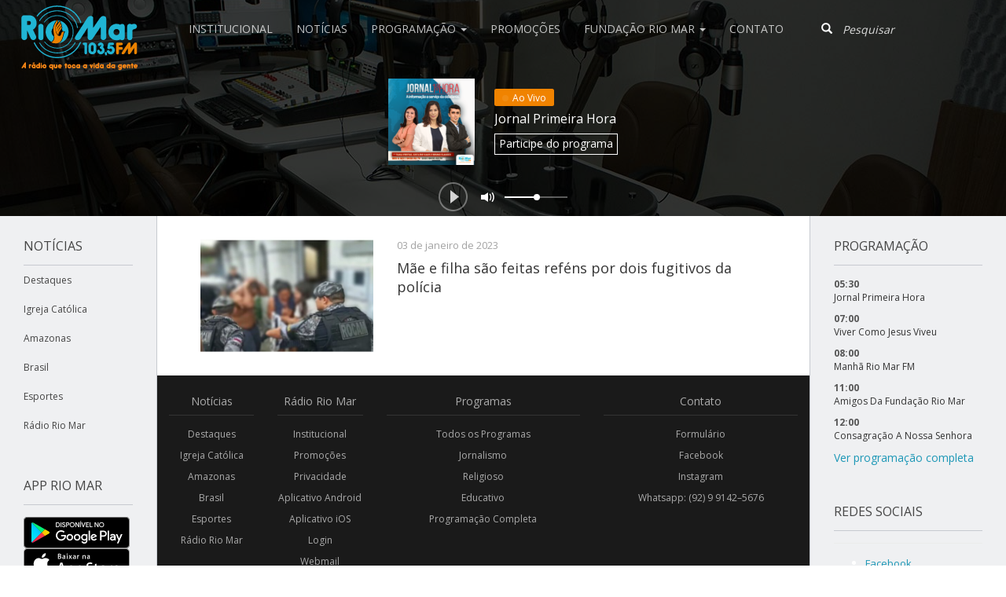

--- FILE ---
content_type: text/html; charset=UTF-8
request_url: https://radioriomarfm.com.br/tag/mae-e-filha/
body_size: 11783
content:
<!DOCTYPE html>
<html lang="en">

<head>
	<meta charset="utf-8">
	<meta http-equiv="X-UA-Compatible" content="IE=edge">
	<meta name="viewport" content="width=device-width, initial-scale=1">
	<!-- Google Tag Manager -->
	<script>(function(w,d,s,l,i){w[l]=w[l]||[];w[l].push({'gtm.start':
	new Date().getTime(),event:'gtm.js'});var f=d.getElementsByTagName(s)[0],
	j=d.createElement(s),dl=l!='dataLayer'?'&l='+l:'';j.async=true;j.src=
	'https://www.googletagmanager.com/gtm.js?id='+i+dl;f.parentNode.insertBefore(j,f);
	})(window,document,'script','dataLayer','GTM-TL54X2B');</script>
	<!-- End Google Tag Manager -->
	<title>
		Arquivos mae e filha - Rádio Rio Mar	</title>

	<meta name='robots' content='index, follow, max-image-preview:large, max-snippet:-1, max-video-preview:-1' />
	<style>img:is([sizes="auto" i], [sizes^="auto," i]) { contain-intrinsic-size: 3000px 1500px }</style>
	
	<!-- This site is optimized with the Yoast SEO plugin v20.8 - https://yoast.com/wordpress/plugins/seo/ -->
	<link rel="canonical" href="https://radioriomarfm.com.br/tag/mae-e-filha/" />
	<meta property="og:locale" content="pt_BR" />
	<meta property="og:type" content="article" />
	<meta property="og:title" content="Arquivos mae e filha - Rádio Rio Mar" />
	<meta property="og:url" content="https://radioriomarfm.com.br/tag/mae-e-filha/" />
	<meta property="og:site_name" content="Rádio Rio Mar" />
	<meta name="twitter:card" content="summary_large_image" />
	<meta name="twitter:site" content="@RadioRioMarFM" />
	<script type="application/ld+json" class="yoast-schema-graph">{"@context":"https://schema.org","@graph":[{"@type":"CollectionPage","@id":"https://radioriomarfm.com.br/tag/mae-e-filha/","url":"https://radioriomarfm.com.br/tag/mae-e-filha/","name":"Arquivos mae e filha - Rádio Rio Mar","isPartOf":{"@id":"https://radioriomarfm.com.br/#website"},"primaryImageOfPage":{"@id":"https://radioriomarfm.com.br/tag/mae-e-filha/#primaryimage"},"image":{"@id":"https://radioriomarfm.com.br/tag/mae-e-filha/#primaryimage"},"thumbnailUrl":"https://radioriomarfm.com.br/wp-content/uploads/2023/01/FOTO-MATERIA-NUNO-LOBO_MAE-FILHA-REFENS-e1672784995446.jpeg","breadcrumb":{"@id":"https://radioriomarfm.com.br/tag/mae-e-filha/#breadcrumb"},"inLanguage":"pt-BR"},{"@type":"ImageObject","inLanguage":"pt-BR","@id":"https://radioriomarfm.com.br/tag/mae-e-filha/#primaryimage","url":"https://radioriomarfm.com.br/wp-content/uploads/2023/01/FOTO-MATERIA-NUNO-LOBO_MAE-FILHA-REFENS-e1672784995446.jpeg","contentUrl":"https://radioriomarfm.com.br/wp-content/uploads/2023/01/FOTO-MATERIA-NUNO-LOBO_MAE-FILHA-REFENS-e1672784995446.jpeg","width":542,"height":322,"caption":"O crime aconteceu no bairro São José, na zona Leste (Foto Divulgação)"},{"@type":"BreadcrumbList","@id":"https://radioriomarfm.com.br/tag/mae-e-filha/#breadcrumb","itemListElement":[{"@type":"ListItem","position":1,"name":"Início","item":"https://radioriomarfm.com.br/"},{"@type":"ListItem","position":2,"name":"mae e filha"}]},{"@type":"WebSite","@id":"https://radioriomarfm.com.br/#website","url":"https://radioriomarfm.com.br/","name":"Rádio Rio Mar","description":"Rádio Rio Mar","potentialAction":[{"@type":"SearchAction","target":{"@type":"EntryPoint","urlTemplate":"https://radioriomarfm.com.br/?s={search_term_string}"},"query-input":"required name=search_term_string"}],"inLanguage":"pt-BR"}]}</script>
	<!-- / Yoast SEO plugin. -->


<link rel='dns-prefetch' href='//cdn.jsdelivr.net' />
<link rel='dns-prefetch' href='//cdnjs.cloudflare.com' />
<link rel="alternate" type="application/rss+xml" title="Feed de tag para Rádio Rio Mar &raquo; mae e filha" href="https://radioriomarfm.com.br/tag/mae-e-filha/feed/" />
<script type="text/javascript">
/* <![CDATA[ */
window._wpemojiSettings = {"baseUrl":"https:\/\/s.w.org\/images\/core\/emoji\/15.0.3\/72x72\/","ext":".png","svgUrl":"https:\/\/s.w.org\/images\/core\/emoji\/15.0.3\/svg\/","svgExt":".svg","source":{"concatemoji":"https:\/\/radioriomarfm.com.br\/wp-includes\/js\/wp-emoji-release.min.js?ver=6.7.4"}};
/*! This file is auto-generated */
!function(i,n){var o,s,e;function c(e){try{var t={supportTests:e,timestamp:(new Date).valueOf()};sessionStorage.setItem(o,JSON.stringify(t))}catch(e){}}function p(e,t,n){e.clearRect(0,0,e.canvas.width,e.canvas.height),e.fillText(t,0,0);var t=new Uint32Array(e.getImageData(0,0,e.canvas.width,e.canvas.height).data),r=(e.clearRect(0,0,e.canvas.width,e.canvas.height),e.fillText(n,0,0),new Uint32Array(e.getImageData(0,0,e.canvas.width,e.canvas.height).data));return t.every(function(e,t){return e===r[t]})}function u(e,t,n){switch(t){case"flag":return n(e,"\ud83c\udff3\ufe0f\u200d\u26a7\ufe0f","\ud83c\udff3\ufe0f\u200b\u26a7\ufe0f")?!1:!n(e,"\ud83c\uddfa\ud83c\uddf3","\ud83c\uddfa\u200b\ud83c\uddf3")&&!n(e,"\ud83c\udff4\udb40\udc67\udb40\udc62\udb40\udc65\udb40\udc6e\udb40\udc67\udb40\udc7f","\ud83c\udff4\u200b\udb40\udc67\u200b\udb40\udc62\u200b\udb40\udc65\u200b\udb40\udc6e\u200b\udb40\udc67\u200b\udb40\udc7f");case"emoji":return!n(e,"\ud83d\udc26\u200d\u2b1b","\ud83d\udc26\u200b\u2b1b")}return!1}function f(e,t,n){var r="undefined"!=typeof WorkerGlobalScope&&self instanceof WorkerGlobalScope?new OffscreenCanvas(300,150):i.createElement("canvas"),a=r.getContext("2d",{willReadFrequently:!0}),o=(a.textBaseline="top",a.font="600 32px Arial",{});return e.forEach(function(e){o[e]=t(a,e,n)}),o}function t(e){var t=i.createElement("script");t.src=e,t.defer=!0,i.head.appendChild(t)}"undefined"!=typeof Promise&&(o="wpEmojiSettingsSupports",s=["flag","emoji"],n.supports={everything:!0,everythingExceptFlag:!0},e=new Promise(function(e){i.addEventListener("DOMContentLoaded",e,{once:!0})}),new Promise(function(t){var n=function(){try{var e=JSON.parse(sessionStorage.getItem(o));if("object"==typeof e&&"number"==typeof e.timestamp&&(new Date).valueOf()<e.timestamp+604800&&"object"==typeof e.supportTests)return e.supportTests}catch(e){}return null}();if(!n){if("undefined"!=typeof Worker&&"undefined"!=typeof OffscreenCanvas&&"undefined"!=typeof URL&&URL.createObjectURL&&"undefined"!=typeof Blob)try{var e="postMessage("+f.toString()+"("+[JSON.stringify(s),u.toString(),p.toString()].join(",")+"));",r=new Blob([e],{type:"text/javascript"}),a=new Worker(URL.createObjectURL(r),{name:"wpTestEmojiSupports"});return void(a.onmessage=function(e){c(n=e.data),a.terminate(),t(n)})}catch(e){}c(n=f(s,u,p))}t(n)}).then(function(e){for(var t in e)n.supports[t]=e[t],n.supports.everything=n.supports.everything&&n.supports[t],"flag"!==t&&(n.supports.everythingExceptFlag=n.supports.everythingExceptFlag&&n.supports[t]);n.supports.everythingExceptFlag=n.supports.everythingExceptFlag&&!n.supports.flag,n.DOMReady=!1,n.readyCallback=function(){n.DOMReady=!0}}).then(function(){return e}).then(function(){var e;n.supports.everything||(n.readyCallback(),(e=n.source||{}).concatemoji?t(e.concatemoji):e.wpemoji&&e.twemoji&&(t(e.twemoji),t(e.wpemoji)))}))}((window,document),window._wpemojiSettings);
/* ]]> */
</script>
<link rel='stylesheet' id='slick-css-css' href='//cdn.jsdelivr.net/jquery.slick/1.6.0/slick.css?ver=1.6.0' type='text/css' media='all' />
<link rel='stylesheet' id='slick-css-theme-css' href='//cdn.jsdelivr.net/jquery.slick/1.6.0/slick-theme.css?ver=1.6.0' type='text/css' media='all' />
<style id='wp-emoji-styles-inline-css' type='text/css'>

	img.wp-smiley, img.emoji {
		display: inline !important;
		border: none !important;
		box-shadow: none !important;
		height: 1em !important;
		width: 1em !important;
		margin: 0 0.07em !important;
		vertical-align: -0.1em !important;
		background: none !important;
		padding: 0 !important;
	}
</style>
<link rel='stylesheet' id='wp-block-library-css' href='https://radioriomarfm.com.br/wp-includes/css/dist/block-library/style.min.css?ver=6.7.4' type='text/css' media='all' />
<style id='classic-theme-styles-inline-css' type='text/css'>
/*! This file is auto-generated */
.wp-block-button__link{color:#fff;background-color:#32373c;border-radius:9999px;box-shadow:none;text-decoration:none;padding:calc(.667em + 2px) calc(1.333em + 2px);font-size:1.125em}.wp-block-file__button{background:#32373c;color:#fff;text-decoration:none}
</style>
<style id='global-styles-inline-css' type='text/css'>
:root{--wp--preset--aspect-ratio--square: 1;--wp--preset--aspect-ratio--4-3: 4/3;--wp--preset--aspect-ratio--3-4: 3/4;--wp--preset--aspect-ratio--3-2: 3/2;--wp--preset--aspect-ratio--2-3: 2/3;--wp--preset--aspect-ratio--16-9: 16/9;--wp--preset--aspect-ratio--9-16: 9/16;--wp--preset--color--black: #000000;--wp--preset--color--cyan-bluish-gray: #abb8c3;--wp--preset--color--white: #ffffff;--wp--preset--color--pale-pink: #f78da7;--wp--preset--color--vivid-red: #cf2e2e;--wp--preset--color--luminous-vivid-orange: #ff6900;--wp--preset--color--luminous-vivid-amber: #fcb900;--wp--preset--color--light-green-cyan: #7bdcb5;--wp--preset--color--vivid-green-cyan: #00d084;--wp--preset--color--pale-cyan-blue: #8ed1fc;--wp--preset--color--vivid-cyan-blue: #0693e3;--wp--preset--color--vivid-purple: #9b51e0;--wp--preset--gradient--vivid-cyan-blue-to-vivid-purple: linear-gradient(135deg,rgba(6,147,227,1) 0%,rgb(155,81,224) 100%);--wp--preset--gradient--light-green-cyan-to-vivid-green-cyan: linear-gradient(135deg,rgb(122,220,180) 0%,rgb(0,208,130) 100%);--wp--preset--gradient--luminous-vivid-amber-to-luminous-vivid-orange: linear-gradient(135deg,rgba(252,185,0,1) 0%,rgba(255,105,0,1) 100%);--wp--preset--gradient--luminous-vivid-orange-to-vivid-red: linear-gradient(135deg,rgba(255,105,0,1) 0%,rgb(207,46,46) 100%);--wp--preset--gradient--very-light-gray-to-cyan-bluish-gray: linear-gradient(135deg,rgb(238,238,238) 0%,rgb(169,184,195) 100%);--wp--preset--gradient--cool-to-warm-spectrum: linear-gradient(135deg,rgb(74,234,220) 0%,rgb(151,120,209) 20%,rgb(207,42,186) 40%,rgb(238,44,130) 60%,rgb(251,105,98) 80%,rgb(254,248,76) 100%);--wp--preset--gradient--blush-light-purple: linear-gradient(135deg,rgb(255,206,236) 0%,rgb(152,150,240) 100%);--wp--preset--gradient--blush-bordeaux: linear-gradient(135deg,rgb(254,205,165) 0%,rgb(254,45,45) 50%,rgb(107,0,62) 100%);--wp--preset--gradient--luminous-dusk: linear-gradient(135deg,rgb(255,203,112) 0%,rgb(199,81,192) 50%,rgb(65,88,208) 100%);--wp--preset--gradient--pale-ocean: linear-gradient(135deg,rgb(255,245,203) 0%,rgb(182,227,212) 50%,rgb(51,167,181) 100%);--wp--preset--gradient--electric-grass: linear-gradient(135deg,rgb(202,248,128) 0%,rgb(113,206,126) 100%);--wp--preset--gradient--midnight: linear-gradient(135deg,rgb(2,3,129) 0%,rgb(40,116,252) 100%);--wp--preset--font-size--small: 13px;--wp--preset--font-size--medium: 20px;--wp--preset--font-size--large: 36px;--wp--preset--font-size--x-large: 42px;--wp--preset--spacing--20: 0.44rem;--wp--preset--spacing--30: 0.67rem;--wp--preset--spacing--40: 1rem;--wp--preset--spacing--50: 1.5rem;--wp--preset--spacing--60: 2.25rem;--wp--preset--spacing--70: 3.38rem;--wp--preset--spacing--80: 5.06rem;--wp--preset--shadow--natural: 6px 6px 9px rgba(0, 0, 0, 0.2);--wp--preset--shadow--deep: 12px 12px 50px rgba(0, 0, 0, 0.4);--wp--preset--shadow--sharp: 6px 6px 0px rgba(0, 0, 0, 0.2);--wp--preset--shadow--outlined: 6px 6px 0px -3px rgba(255, 255, 255, 1), 6px 6px rgba(0, 0, 0, 1);--wp--preset--shadow--crisp: 6px 6px 0px rgba(0, 0, 0, 1);}:where(.is-layout-flex){gap: 0.5em;}:where(.is-layout-grid){gap: 0.5em;}body .is-layout-flex{display: flex;}.is-layout-flex{flex-wrap: wrap;align-items: center;}.is-layout-flex > :is(*, div){margin: 0;}body .is-layout-grid{display: grid;}.is-layout-grid > :is(*, div){margin: 0;}:where(.wp-block-columns.is-layout-flex){gap: 2em;}:where(.wp-block-columns.is-layout-grid){gap: 2em;}:where(.wp-block-post-template.is-layout-flex){gap: 1.25em;}:where(.wp-block-post-template.is-layout-grid){gap: 1.25em;}.has-black-color{color: var(--wp--preset--color--black) !important;}.has-cyan-bluish-gray-color{color: var(--wp--preset--color--cyan-bluish-gray) !important;}.has-white-color{color: var(--wp--preset--color--white) !important;}.has-pale-pink-color{color: var(--wp--preset--color--pale-pink) !important;}.has-vivid-red-color{color: var(--wp--preset--color--vivid-red) !important;}.has-luminous-vivid-orange-color{color: var(--wp--preset--color--luminous-vivid-orange) !important;}.has-luminous-vivid-amber-color{color: var(--wp--preset--color--luminous-vivid-amber) !important;}.has-light-green-cyan-color{color: var(--wp--preset--color--light-green-cyan) !important;}.has-vivid-green-cyan-color{color: var(--wp--preset--color--vivid-green-cyan) !important;}.has-pale-cyan-blue-color{color: var(--wp--preset--color--pale-cyan-blue) !important;}.has-vivid-cyan-blue-color{color: var(--wp--preset--color--vivid-cyan-blue) !important;}.has-vivid-purple-color{color: var(--wp--preset--color--vivid-purple) !important;}.has-black-background-color{background-color: var(--wp--preset--color--black) !important;}.has-cyan-bluish-gray-background-color{background-color: var(--wp--preset--color--cyan-bluish-gray) !important;}.has-white-background-color{background-color: var(--wp--preset--color--white) !important;}.has-pale-pink-background-color{background-color: var(--wp--preset--color--pale-pink) !important;}.has-vivid-red-background-color{background-color: var(--wp--preset--color--vivid-red) !important;}.has-luminous-vivid-orange-background-color{background-color: var(--wp--preset--color--luminous-vivid-orange) !important;}.has-luminous-vivid-amber-background-color{background-color: var(--wp--preset--color--luminous-vivid-amber) !important;}.has-light-green-cyan-background-color{background-color: var(--wp--preset--color--light-green-cyan) !important;}.has-vivid-green-cyan-background-color{background-color: var(--wp--preset--color--vivid-green-cyan) !important;}.has-pale-cyan-blue-background-color{background-color: var(--wp--preset--color--pale-cyan-blue) !important;}.has-vivid-cyan-blue-background-color{background-color: var(--wp--preset--color--vivid-cyan-blue) !important;}.has-vivid-purple-background-color{background-color: var(--wp--preset--color--vivid-purple) !important;}.has-black-border-color{border-color: var(--wp--preset--color--black) !important;}.has-cyan-bluish-gray-border-color{border-color: var(--wp--preset--color--cyan-bluish-gray) !important;}.has-white-border-color{border-color: var(--wp--preset--color--white) !important;}.has-pale-pink-border-color{border-color: var(--wp--preset--color--pale-pink) !important;}.has-vivid-red-border-color{border-color: var(--wp--preset--color--vivid-red) !important;}.has-luminous-vivid-orange-border-color{border-color: var(--wp--preset--color--luminous-vivid-orange) !important;}.has-luminous-vivid-amber-border-color{border-color: var(--wp--preset--color--luminous-vivid-amber) !important;}.has-light-green-cyan-border-color{border-color: var(--wp--preset--color--light-green-cyan) !important;}.has-vivid-green-cyan-border-color{border-color: var(--wp--preset--color--vivid-green-cyan) !important;}.has-pale-cyan-blue-border-color{border-color: var(--wp--preset--color--pale-cyan-blue) !important;}.has-vivid-cyan-blue-border-color{border-color: var(--wp--preset--color--vivid-cyan-blue) !important;}.has-vivid-purple-border-color{border-color: var(--wp--preset--color--vivid-purple) !important;}.has-vivid-cyan-blue-to-vivid-purple-gradient-background{background: var(--wp--preset--gradient--vivid-cyan-blue-to-vivid-purple) !important;}.has-light-green-cyan-to-vivid-green-cyan-gradient-background{background: var(--wp--preset--gradient--light-green-cyan-to-vivid-green-cyan) !important;}.has-luminous-vivid-amber-to-luminous-vivid-orange-gradient-background{background: var(--wp--preset--gradient--luminous-vivid-amber-to-luminous-vivid-orange) !important;}.has-luminous-vivid-orange-to-vivid-red-gradient-background{background: var(--wp--preset--gradient--luminous-vivid-orange-to-vivid-red) !important;}.has-very-light-gray-to-cyan-bluish-gray-gradient-background{background: var(--wp--preset--gradient--very-light-gray-to-cyan-bluish-gray) !important;}.has-cool-to-warm-spectrum-gradient-background{background: var(--wp--preset--gradient--cool-to-warm-spectrum) !important;}.has-blush-light-purple-gradient-background{background: var(--wp--preset--gradient--blush-light-purple) !important;}.has-blush-bordeaux-gradient-background{background: var(--wp--preset--gradient--blush-bordeaux) !important;}.has-luminous-dusk-gradient-background{background: var(--wp--preset--gradient--luminous-dusk) !important;}.has-pale-ocean-gradient-background{background: var(--wp--preset--gradient--pale-ocean) !important;}.has-electric-grass-gradient-background{background: var(--wp--preset--gradient--electric-grass) !important;}.has-midnight-gradient-background{background: var(--wp--preset--gradient--midnight) !important;}.has-small-font-size{font-size: var(--wp--preset--font-size--small) !important;}.has-medium-font-size{font-size: var(--wp--preset--font-size--medium) !important;}.has-large-font-size{font-size: var(--wp--preset--font-size--large) !important;}.has-x-large-font-size{font-size: var(--wp--preset--font-size--x-large) !important;}
:where(.wp-block-post-template.is-layout-flex){gap: 1.25em;}:where(.wp-block-post-template.is-layout-grid){gap: 1.25em;}
:where(.wp-block-columns.is-layout-flex){gap: 2em;}:where(.wp-block-columns.is-layout-grid){gap: 2em;}
:root :where(.wp-block-pullquote){font-size: 1.5em;line-height: 1.6;}
</style>
<link rel='stylesheet' id='everlightbox-css' href='https://radioriomarfm.com.br/wp-content/plugins/everlightbox/public/css/everlightbox.css?ver=1.2.0' type='text/css' media='all' />
<link rel='stylesheet' id='bootstrap-css' href='https://radioriomarfm.com.br/wp-content/themes/riomar/css/bootstrap.min.css?ver=3.3.6' type='text/css' media='all' />
<link rel='stylesheet' id='blog-css' href='https://radioriomarfm.com.br/wp-content/themes/riomar/css/blog.css?ver=1708397577' type='text/css' media='all' />
<link rel='stylesheet' id='Fonts-css' href='//fonts.googleapis.com/css?family=Open+Sans%3A400%2C600%2C700%2C800%7CSource+Serif+Pro%3A400%2C600%2C700%2C800&#038;ver=6.7.4' type='text/css' media='all' />
<script type="text/javascript" src="//cdnjs.cloudflare.com/ajax/libs/jquery/2.2.4/jquery.min.js" id="jquery-js"></script>
<link rel="https://api.w.org/" href="https://radioriomarfm.com.br/wp-json/" /><link rel="alternate" title="JSON" type="application/json" href="https://radioriomarfm.com.br/wp-json/wp/v2/tags/11182" /><link rel="EditURI" type="application/rsd+xml" title="RSD" href="https://radioriomarfm.com.br/xmlrpc.php?rsd" />
<meta name="generator" content="WordPress 6.7.4" />
	<script type="text/javascript">
		checkjQuery = false;
		jQueryScriptOutputted = false;

		//Content ID
		var AAPL_content = 'ajax-content';

		//Search Class
		var AAPL_search_class = 'navbar-form';

		//Ignore List - this is for travisavery who likes my comments... hello
		var AAPL_ignore_string = new String('#, /wp-, .pdf, .zip, .rar, /piscina, /clube, /tarde, /promocao-farmabem, /promocao-pick-total, /promocao-rommanel, /mae, /copa, /prefeitura-decreta-cassacao-de-alvaras-e-suspende-gratuidade-no-transporte-para-idosos-ficarem-em-casa');
		var AAPL_ignore = AAPL_ignore_string.split(', ');

		//Shall we take care of analytics?
		var AAPL_track_analytics = true
		//Various options and settings
		var AAPL_scroll_top = true
		//Maybe the script is being a tw**? With this you can find out why...
		var AAPL_warnings = false;

		//This is probably not even needed anymore, but lets keep for a fallback
		function initJQuery() {
			if (checkjQuery == true) {
				//if the jQuery object isn't available
				if (typeof(jQuery) == 'undefined') {

					if (! jQueryScriptOutputted) {
						//only output the script once..
						jQueryScriptOutputted = true;

						//output the jquery script
						//one day I will complain :/ double quotes inside singles.
						document.write('<scr' + 'ipt type="text/javascript" src="https://radioriomarfm.com.br/wp-content/plugins/advanced-ajax-page-loader/jquery.js"></scr' + 'ipt>');
					}
					setTimeout('initJQuery()', 50);
				}
			}
		}

		initJQuery();

	</script>

	<script type="text/javascript" src="https://radioriomarfm.com.br/wp-content/plugins/advanced-ajax-page-loader/ajax-page-loader.js"></script>
	<script type="text/javascript" src="https://radioriomarfm.com.br/wp-content/plugins/advanced-ajax-page-loader/reload_code.js"></script>

	<script type="text/javascript">
		//urls
		var AAPLsiteurl = "https://radioriomarfm.com.br";
		var AAPLhome = "https://radioriomarfm.com.br";

		//The old code here was RETARDED - Much like the rest of the code... Now I have replaced this with something better ;)
		//PRELOADING YEEEYYYYY!!
		var AAPLloadingIMG = jQuery('<img/>').attr('src', 'https://radioriomarfm.com.br/wp-content/uploads/AAPL/loaders/ajaxloader.gif');
		var AAPLloadingDIV = jQuery('<div/>').attr('style', 'display:none;').attr('id', 'ajaxLoadDivElement');
		AAPLloadingDIV.appendTo('body');
		AAPLloadingIMG.appendTo('#ajaxLoadDivElement');
		//My code can either be seen as sexy? Or just a terribly orchestrated hack? Really it's up to you...

		//Loading/Error Code
		//now using json_encode - two birds one bullet.
		var str = "<img src=\"{loader}\" style=\"display: block; margin: 0 auto;\">";
		var AAPL_loading_code = str.replace('{loader}', AAPLloadingIMG.attr('src'));
		str = "<center>\r\n\t<p style=\"text-align: center !important;\">Error!<\/p>\r\n\t<p style=\"text-align: center !important;\">\r\n\t\t<font color=\"red\">There was a problem and the page didnt load.<\/font>\r\n\t<\/p>\r\n<\/center>";
		var AAPL_loading_error_code = str.replace('{loader}', AAPLloadingIMG.attr('src'));
	</script>
	<meta name="cdp-version" content="1.4.9" />		<style>
			@font-face {
				font-family: "everlightbox-icons";
				src: url("https://radioriomarfm.com.br/wp-content/plugins/everlightbox/public/css/fonts/everlightbox-icons.eot");
				src: url("https://radioriomarfm.com.br/wp-content/plugins/everlightbox/public/css/fonts/everlightbox-icons.eot?#iefix") format("embedded-opentype"),
				url("https://radioriomarfm.com.br/wp-content/plugins/everlightbox/public/css/fonts/everlightbox-icons.woff") format("woff"),
				url("https://radioriomarfm.com.br/wp-content/plugins/everlightbox/public/css/fonts/everlightbox-icons.ttf") format("truetype"),
				url("https://radioriomarfm.com.br/wp-content/plugins/everlightbox/public/css/fonts/everlightbox-icons.svg#everlightbox-icons") format("svg");
				font-weight: normal;
				font-style: normal;

			}
			#everlightbox-slider .slide img,
			#everlightbox-slider .slide .everlightbox-video-container,
			#everlightbox-slider .slide .everlightbox-inline-container {
				max-width: calc(90% - 15px);
				max-height: calc(90% - 15px);
			}

			
			#everlightbox-slider .everlightbox-comments, 
			#everlightbox-slider .slide .everlightbox-button {
				font-size: 15px;
			}


						#everlightbox-slider .slide img {
				border-radius:4px;
			}
					</style>
		<script>
			var __everlightbox_conf = {
				facebookIcon: false,
				twitterIcon: false,
				pinterestIcon: false,
				houzzIcon: false,
				googleplusIcon: false,
				tumblrIcon: false,
				facebookLike: false,
				downloadIcon: false,
				fullscreenIcon: false,
				keyboard: !false,
				loopAtEnd: false,
				closeBg: true,
				anchorButtonsToEdges: false,
				facebookComments: true,
				facebookCommentCount: false			};
		</script>
		
  <script>
    (function(i,s,o,g,r,a,m){i['GoogleAnalyticsObject']=r;i[r]=i[r]||function(){
    (i[r].q=i[r].q||[]).push(arguments)},i[r].l=1*new Date();a=s.createElement(o),
    m=s.getElementsByTagName(o)[0];a.async=1;a.src=g;m.parentNode.insertBefore(a,m)
    })(window,document,'script','https://www.google-analytics.com/analytics.js','ga');

    ga('create', 'UA-100422970-1', 'auto');
    ga('send', 'pageview');

  </script>

  <link type="text/plain" rel="author" href="https://codefarm.com.br/humans.txt" />

  <link rel="shortcut icon" type="image/png" href="https://radioriomarfm.com.br/wp-content/themes/riomar/img/favicon.png"/>
  <link rel="apple-touch-icon" href="https://radioriomarfm.com.br/wp-content/themes/riomar/img/apple-touch-icon.png" />
  <link rel="apple-touch-icon" sizes="57x57" href="https://radioriomarfm.com.br/wp-content/themes/riomar/img/apple-touch-icon-57x57.png" />
  <link rel="apple-touch-icon" sizes="72x72" href="https://radioriomarfm.com.br/wp-content/themes/riomar/img/apple-touch-icon-72x72.png" />
  <link rel="apple-touch-icon" sizes="76x76" href="https://radioriomarfm.com.br/wp-content/themes/riomar/img/apple-touch-icon-76x76.png" />
  <link rel="apple-touch-icon" sizes="114x114" href="https://radioriomarfm.com.br/wp-content/themes/riomar/img/apple-touch-icon-114x114.png" />
  <link rel="apple-touch-icon" sizes="120x120" href="https://radioriomarfm.com.br/wp-content/themes/riomar/img/apple-touch-icon-120x120.png" />
  <link rel="apple-touch-icon" sizes="144x144" href="https://radioriomarfm.com.br/wp-content/themes/riomar/img/apple-touch-icon-144x144.png" />
  <link rel="apple-touch-icon" sizes="152x152" href="https://radioriomarfm.com.br/wp-content/themes/riomar/img/apple-touch-icon-152x152.png" />

<link rel="icon" href="https://radioriomarfm.com.br/wp-content/uploads/2018/11/cropped-Logo-em-png-nova-slogan-32x32.png" sizes="32x32" />
<link rel="icon" href="https://radioriomarfm.com.br/wp-content/uploads/2018/11/cropped-Logo-em-png-nova-slogan-192x192.png" sizes="192x192" />
<link rel="apple-touch-icon" href="https://radioriomarfm.com.br/wp-content/uploads/2018/11/cropped-Logo-em-png-nova-slogan-180x180.png" />
<meta name="msapplication-TileImage" content="https://radioriomarfm.com.br/wp-content/uploads/2018/11/cropped-Logo-em-png-nova-slogan-270x270.png" />
		<style type="text/css" id="wp-custom-css">
			.file_userdata_message {
	width:300px !important;
	margin-bottom: 30px !important;
}

.file_input_textbox{
		width:300px !important;
    margin-top: 5px;
}

.file_userdata_label {
	margin-top: 20px !important;
	margin-bottom:10px !important;
}

#userdata_1_fieldwrapper_4{ 
	display:none;
}

#wordpress_file_upload_submit_1{
	margin-top:10px;
}

.elementor-tab-title.elementor-active{
	color: #f18800 !important;
}

.elementor-tab-title{
	color: #759DC5 !important;
}		</style>
		</head>

<body>
	<!-- Google Tag Manager (noscript) -->
	<noscript><iframe src="https://www.googletagmanager.com/ns.html?id=GTM-TL54X2B"
	height="0" width="0" style="display:none;visibility:hidden"></iframe></noscript>
	<!-- End Google Tag Manager (noscript) -->
	
<nav class="navbar navbar-default navbar-static-top" id="main-nav">
  <div class="navbar-header">
    <button type="button" class="navbar-toggle collapsed" data-toggle="collapse" data-target="#navbar" aria-expanded="false" aria-controls="navbar">
      Menu
    </button>
    <a class="navbar-brand" href="/" title="Rádio Rio Mar" alt="Rádio Rio Mar"><img src="https://radioriomarfm.com.br/wp-content/themes/riomar/img/logo.svg" alt="Rádio Rio Mar"></a>
  </div>
  <div id="navbar" class="navbar-collapse collapse">
    <div class="menu-menu-principal-container"><ul id="menu-menu-principal" class="nav navbar-nav main-navbar-nav"><li id="menu-item-66" class="menu-item menu-item-type-post_type menu-item-object-page menu-item-66"><a title="Institucional" href="https://radioriomarfm.com.br/institucional/">Institucional</a></li>
<li id="menu-item-6" class="menu-item menu-item-type-custom menu-item-object-custom menu-item-6"><a title="Notícias" href="/">Notícias</a></li>
<li id="menu-item-8" class="menu-item menu-item-type-custom menu-item-object-custom menu-item-has-children menu-item-8 dropdown"><a title="Programação" href="#" data-toggle="dropdown" class="dropdown-toggle" aria-haspopup="true">Programação <span class="caret"></span></a>
<ul role="menu" class=" dropdown-menu">
	<li id="menu-item-106572" class="menu-item menu-item-type-custom menu-item-object-custom menu-item-106572"><a title="Jornalismo" href="https://radioriomarfm.com.br/programas/categoria/jornalismo/">Jornalismo</a></li>
	<li id="menu-item-106575" class="menu-item menu-item-type-custom menu-item-object-custom menu-item-106575"><a title="Entretenimento" href="https://radioriomarfm.com.br/programas/categoria/entretenimento/">Entretenimento</a></li>
	<li id="menu-item-106573" class="menu-item menu-item-type-custom menu-item-object-custom menu-item-106573"><a title="Religioso" href="https://radioriomarfm.com.br/programas/categoria/religioso/">Religioso</a></li>
	<li id="menu-item-106576" class="menu-item menu-item-type-custom menu-item-object-custom menu-item-106576"><a title="Esporte" href="https://radioriomarfm.com.br/programas/categoria/esporte/">Esporte</a></li>
	<li id="menu-item-106577" class="menu-item menu-item-type-custom menu-item-object-custom menu-item-106577"><a title="Programação Completa" href="https://radioriomarfm.com.br/programacao">Programação Completa</a></li>
</ul>
</li>
<li id="menu-item-56561" class="menu-item menu-item-type-custom menu-item-object-custom menu-item-56561"><a title="Promoções" href="https://bit.ly/Promocaoriomarfm">Promoções</a></li>
<li id="menu-item-106570" class="menu-item menu-item-type-custom menu-item-object-custom menu-item-has-children menu-item-106570 dropdown"><a title="Fundação Rio Mar" href="#" data-toggle="dropdown" class="dropdown-toggle" aria-haspopup="true">Fundação Rio Mar <span class="caret"></span></a>
<ul role="menu" class=" dropdown-menu">
	<li id="menu-item-14112" class="menu-item menu-item-type-post_type menu-item-object-page menu-item-14112"><a title="Clube de Amigos" href="https://radioriomarfm.com.br/clubedeamigos">Clube de Amigos</a></li>
	<li id="menu-item-106571" class="menu-item menu-item-type-custom menu-item-object-custom menu-item-106571"><a title="Revista Arquidiocese em Notícias" href="https://radioriomarfm.com.br/revista-arquidiocese/">Revista Arquidiocese em Notícias</a></li>
</ul>
</li>
<li id="menu-item-89" class="menu-item menu-item-type-post_type menu-item-object-page menu-item-89"><a title="Contato" href="https://radioriomarfm.com.br/contato/">Contato</a></li>
</ul></div>
    <div class="search navbar-right">
      <form action="https://radioriomarfm.com.br/" method="get" class="navbar-form">
        <div class="input-group">
          <span class="input-group-btn">
            <button class="btn btn-default" type="button"><span class="glyphicon glyphicon-search"></span></button>
          </span>
          <input type="text" class="form-control" name="s" placeholder="Pesquisar">
        </div><!-- /input-group -->
      </form>
    </div>
  </div><!--/.nav-collapse -->
</nav>	<div id="player-container" style="background-image: url(https://radioriomarfm.com.br/wp-content/uploads/2017/06/estudio.jpg); background-position: 50% 23%">

  

  <div id="now-playing">
    <div class="cover">
              <img src="https://radioriomarfm.com.br/wp-content/uploads/2017/06/FOTO-SITE-JORNAL-1-HORA-150x150.png" alt="">
          </div>
    <div class="meta">
      <span class="live">Ao Vivo</span>
      <h1 class="title"><a href="https://radioriomarfm.com.br/programas/jornal-primeira-hora/">Jornal Primeira Hora</a></h1>
      <!-- <h2 class="subtitle"></h2> -->
      <a href="/contato" class="join">Participe<span class="hidden-xs hidden-sm"> do programa</span></a>
    </div>
  </div>


  <div id="player">
    <canvas id="waves"></canvas>

    <div id="playerControls" class="webPlayer audioPlayer">
      <div id="playerContents" class="videoPlayer"></div>
    </div>
  </div>
</div>
  <div class="main-container" id="ajax-content">
    <div class="left sidebar">

        <div class="sidebar-module">
          <h4 class="title">Notícias</h4>
      <ul id="menu-menu-de-noticias" class="nav"><li id="menu-item-86" class="menu-item menu-item-type-custom menu-item-object-custom menu-item-86"><a href="/">Destaques</a></li>
<li id="menu-item-108" class="menu-item menu-item-type-taxonomy menu-item-object-category menu-item-108"><a href="https://radioriomarfm.com.br/category/igreja/">Igreja Católica</a></li>
<li id="menu-item-104" class="menu-item menu-item-type-taxonomy menu-item-object-category menu-item-104"><a href="https://radioriomarfm.com.br/category/amazonas/">Amazonas</a></li>
<li id="menu-item-105" class="menu-item menu-item-type-taxonomy menu-item-object-category menu-item-105"><a href="https://radioriomarfm.com.br/category/brasil/">Brasil</a></li>
<li id="menu-item-107" class="menu-item menu-item-type-taxonomy menu-item-object-category menu-item-107"><a href="https://radioriomarfm.com.br/category/esportes/">Esportes</a></li>
<li id="menu-item-255" class="menu-item menu-item-type-taxonomy menu-item-object-category menu-item-255"><a href="https://radioriomarfm.com.br/category/radio-rio-mar/">Rádio Rio Mar</a></li>
</ul>            </div>

  <div class="sidebar-module">			<div class="textwidget"></div>
		</div>
  <div class="sidebar-module">
    <h4 class="title">App Rio Mar</h4>
    <ul class="list-unstyled">
      <li><a href="https://play.google.com/store/apps/details?id=br.com.cadena.smartradio.riomarfmmanaus"><img src="https://radioriomarfm.com.br/wp-content/themes/riomar/img/googleplay.svg"></a></li>
      <li><a href="https://itunes.apple.com/us/app/r%C3%A1dio-rio-mar/id1291955814?ls=1&mt=8"><img src="https://radioriomarfm.com.br/wp-content/themes/riomar/img/appstore.svg"></a></li>
    </ul>
  </div>

</div><!-- /.blog-sidebar -->    <div class="content">
      <div class="container container-content" id="home-posts">

        <div class="row">
          <div class="home-post col-xs-12">
  <div class="row">
      <div class="col-sm-4 image-container vcenter">
            <a class="post-image" href="https://radioriomarfm.com.br/mae-e-filha-sao-feitas-refens-por-dois-fugitivos-da-policia" alt="Mãe e filha são feitas reféns por dois fugitivos da polícia" title="Mãe e filha são feitas reféns por dois fugitivos da polícia" style="background-image:url(https://radioriomarfm.com.br/wp-content/uploads/2023/01/FOTO-MATERIA-NUNO-LOBO_MAE-FILHA-REFENS-e1672784995446.jpeg);"></a>
          
      </div><!--
      --><div class="col-sm-8 text-container vcenter">
        <div class="title">
          <h2 class="blog-post-meta">

                          <span class="blog-post-time">03 de janeiro de 2023</span>
            
          </h2>
          <h1 class="blog-post-title"><a href="https://radioriomarfm.com.br/mae-e-filha-sao-feitas-refens-por-dois-fugitivos-da-policia" alt="Mãe e filha são feitas reféns por dois fugitivos da polícia" title="Mãe e filha são feitas reféns por dois fugitivos da polícia">Mãe e filha são feitas reféns por dois fugitivos da polícia</a></h1>
        </div>
      </div>
  </div>
</div>        </div>
        
      </div>
      <footer class="footer-partners">
  </footer>

<footer class="footer-links">
  <div class="row">
    <div class="col-md-2">
      <h4 class="main-title">
        Notícias
      </h4>
      <ul id="menu-menu-de-noticias-1" class="list-unstyled"><li class="menu-item menu-item-type-custom menu-item-object-custom menu-item-86"><a href="/">Destaques</a></li>
<li class="menu-item menu-item-type-taxonomy menu-item-object-category menu-item-108"><a href="https://radioriomarfm.com.br/category/igreja/">Igreja Católica</a></li>
<li class="menu-item menu-item-type-taxonomy menu-item-object-category menu-item-104"><a href="https://radioriomarfm.com.br/category/amazonas/">Amazonas</a></li>
<li class="menu-item menu-item-type-taxonomy menu-item-object-category menu-item-105"><a href="https://radioriomarfm.com.br/category/brasil/">Brasil</a></li>
<li class="menu-item menu-item-type-taxonomy menu-item-object-category menu-item-107"><a href="https://radioriomarfm.com.br/category/esportes/">Esportes</a></li>
<li class="menu-item menu-item-type-taxonomy menu-item-object-category menu-item-255"><a href="https://radioriomarfm.com.br/category/radio-rio-mar/">Rádio Rio Mar</a></li>
</ul>    </div>
    <div class="col-md-2">
      <h4 class="main-title">
        <span class="hidden-md">Rádio</span> Rio Mar
      </h4>
      <ul class="list-unstyled">
        <li><a href="/institucional">Institucional</a></li>
        <li><a href="/promocoes">Promoções</a></li>
        <li><a href="/privacidade">Privacidade</a></li>
	<li><a href="https://play.google.com/store/apps/details?id=br.com.radioriomarfm" target="_blank">Aplicativo Android</a></li>
  <li><a href="https://itunes.apple.com/us/app/r%C3%A1dio-rio-mar/id1291955814?ls=1&mt=8" target="_blank">Aplicativo iOS</a></li>
	<li><a href="http://radioriomarfm.com.br/painel" target="_blank">Login</a></li>
        <li><a href="https://webmail.radioriomarfm.com.br">Webmail</a></li>

      </ul>
    </div>
    <div class="col-md-4">
      <h4 class="main-title">
        Programas
      </h4>
      <ul id="menu-menu-de-programas" class="list-unstyled"><li id="menu-item-87" class="menu-item menu-item-type-custom menu-item-object-custom menu-item-87"><a href="/programas">Todos os Programas</a></li>
<li id="menu-item-96" class="menu-item menu-item-type-taxonomy menu-item-object-riomar_showcategory menu-item-96"><a href="https://radioriomarfm.com.br/programas/categoria/jornalismo/">Jornalismo</a></li>
<li id="menu-item-97" class="menu-item menu-item-type-taxonomy menu-item-object-riomar_showcategory menu-item-97"><a href="https://radioriomarfm.com.br/programas/categoria/religioso/">Religioso</a></li>
<li id="menu-item-98" class="menu-item menu-item-type-taxonomy menu-item-object-riomar_showcategory menu-item-98"><a href="https://radioriomarfm.com.br/programas/categoria/educativo/">Educativo</a></li>
<li id="menu-item-88" class="menu-item menu-item-type-custom menu-item-object-custom menu-item-88"><a href="/programacao">Programação Completa</a></li>
</ul>    </div>
    <div class="col-md-4">
      <h4 class="main-title">
        Contato
      </h4>
      <ul class="list-unstyled">
        <li><a href="/contato">Formulário</a></li>
        <li><a href="https://www.facebook.com/R%C3%A1dio-Rio-Mar-1787158858265272/">Facebook</a></li>
        <li><a href="https://www.instagram.com/radioriomar/">Instagram</a></li>
        <li><a href="">Whatsapp: (92) 9 9142–5676</a></li>
      </ul>
    </div>
  </div>
</footer>

<footer class="footer">
  <div class='copyright-notice clearfix'>

    <div class="copyright-text">
      <small class="copyright">© 2018 - 2026 Rádio Rio Mar. TODOS OS DIREITOS RESERVADOS.</small>
    </div>

    <div class="copyright-logo">
      <a href="https://codefarm.com.br"><img src="https://radioriomarfm.com.br/wp-content/themes/riomar/img/codefarm-white.svg" alt="Code Farm - Criação de Sites, Apps e Sistemas Empresariais em Manaus" title="Code Farm - Criação de Sites, Apps e Sistemas Empresariais em Manaus"></a>
    </div>

  </div>
</footer>
    </div>

    <div class="right sidebar">
    <div class="sidebar-module">
    <h4 class="title">Programação</h4>
    <ul class="list list-unstyled schedule">
      <li><span>05:30</span>Jornal Primeira Hora</li><li><span>07:00</span>Viver Como Jesus Viveu</li><li><span>08:00</span>Manhã Rio Mar FM</li><li><span>11:00</span>Amigos da Fundação Rio Mar</li><li><span>12:00</span>Consagração a Nossa Senhora</li>
    </ul>
    <a href="/programacao">Ver programação completa</a>
  </div>
<div class="sidebar-module"><h4 class="title"><span>Redes Sociais</span></h4>			<div class="textwidget"><link rel="stylesheet" href="https://maxcdn.bootstrapcdn.com/font-awesome/4.7.0/css/font-awesome.min.css">
<style>
  .sharify-container.wdg li a {
    font-size: 13px;
  }

  .sharify-container.wdg .insta a:hover {
    background-color: #c13584!important;
  }

  .sharify-container.wdg .insta a {
    background-color:#833ab4!important;
  }
</style>
<div class="sharify-container wdg">
  <ul>
    <li class="sharify-btn-facebook" style="width: 100% !important; margin-bottom: 5px!important;">
  		<a title="Rio Mar no Facebook" href="https://www.facebook.com/R%C3%A1dio-Rio-MarFM-412999805402971/">
  			<span class="sharify-icon"><i class="sharify sharify-facebook"></i></span>
  			<span class="sharify-title">Facebook</span>
  		</a>
  	</li>
    <li class="sharify-btn-gplus insta" style="width: 100% !important; margin-bottom: 5px!important;">
  		<a title="Rio Mar no Instagram" href="https://www.instagram.com/radioriomarfm/">
  			<span class="sharify-icon" style="padding-left: 14px;"><i class="fa fa-instagram" style="font-size: 18px;"></i></span>
  			<span class="sharify-title">Instagram</span>
  		</a>
  	</li>
    <li class="sharify-btn-whatsapp" style="width: 100% !important; margin-bottom: 5px!important;">
  		<a title="Rio Mar no Whatsapp">
  			<span class="sharify-icon"><i class="sharify sharify-whatsapp"></i></span>
  			<span class="sharify-title">(92) 9 9142–5676</span>
  		</a>
  	</li>
  </ul>  
</div></div>
		</div><div class="sidebar-module"><h4 class="title"><span>Páginas</span></h4>
			<ul>
				<li class="page_item page-item-13899"><a href="https://radioriomarfm.com.br/amigos/">Amigos</a></li>
<li class="page_item page-item-118907"><a href="https://radioriomarfm.com.br/clube/">Clube</a></li>
<li class="page_item page-item-9961"><a href="https://radioriomarfm.com.br/clubedeamigos">Clube Amigos da Rio Mar</a></li>
<li class="page_item page-item-73"><a href="https://radioriomarfm.com.br/contato/">Contato</a></li>
<li class="page_item page-item-90790"><a href="https://radioriomarfm.com.br/indiqueamigos">Indique Amigos</a></li>
<li class="page_item page-item-64"><a href="https://radioriomarfm.com.br/institucional/">Institucional</a></li>
<li class="page_item page-item-13930"><a href="https://radioriomarfm.com.br/noticias/">Notícias</a></li>
<li class="page_item page-item-272"><a href="https://radioriomarfm.com.br/privacidade/">Política de Privacidade</a></li>
<li class="page_item page-item-84"><a href="https://radioriomarfm.com.br/programacao/">Programação completa</a></li>
<li class="page_item page-item-89613"><a href="https://radioriomarfm.com.br/revista">Revista Arquidiocese em notícias</a></li>
<li class="page_item page-item-21109"><a href="https://radioriomarfm.com.br/torneio">Torneio Rio Mar FM de Futebol</a></li>
			</ul>

			</div></div><!-- /.blog-sidebar -->


  </div>
		


		
		<div id="fb-root"></div>
		<script>(function(d, s, id) {
		  var js, fjs = d.getElementsByTagName(s)[0];
		  if (d.getElementById(id)) return;
		  js = d.createElement(s); js.id = id;
		  js.src = "//connect.facebook.net/en_US/sdk.js#xfbml=1&version=v2.7&";
		  fjs.parentNode.insertBefore(js, fjs);
		}(document, 'script', 'facebook-jssdk'));</script>

		


		<script>
		jQuery(function () {
			var $ = jQuery;
			var $linked = jQuery();

			function endsWith(str, suffix) {
				var clean = str.split('?')[0];
				return str.indexOf(suffix, clean.length - suffix.length) !== -1;
			}

			
			if($(".gallery .gallery-item a").parents('*[everlightbox_rel="true"]').length > 0 || $(".tiled-gallery .tiled-gallery-item a").parents('*[everlightbox_rel="true"]').length > 0 ){
				$linked.add($(".gallery .gallery-item a").addClass("everlightbox-trigger").attr('rel',$(".gallery .gallery-item a").parents('*[everlightbox_rel="true"]').attr('rel')));
				$linked.add($(".tiled-gallery .tiled-gallery-item a").addClass("everlightbox-trigger").attr('rel',$(".gallery .gallery-item a").parents('*[everlightbox_rel="true"]').attr('rel')));
			} else {
				$linked.add($(".gallery .gallery-item a").addClass("everlightbox-trigger"));
				$linked.add($(".tiled-gallery .tiled-gallery-item a").addClass("everlightbox-trigger"));
			}

			$('.gallery').each(function (galleryIndex) {
				$('.gallery-item a', this).each(function (i, o) {
					if(! $(o).attr("rel"))
						$(o).attr("rel", "everlightbox-" + galleryIndex);
				});
			});
			$('.tiled-gallery').each(function (galleryIndex) {
				$('.tiled-gallery-item a', this).each(function (i, o) {
					if(! $(o).attr("rel"))
						$(o).attr("rel", "everlightbox-" + galleryIndex);
				});
			});

			$('.gallery figcaption').each(function () {
				var title = $.trim($(this).text());
				$(this).parents(".gallery-item").find("a").attr("title", title);
			});
			$('.tiled-gallery figcaption').each(function () {
				var title = $.trim($(this).text());
				$(this).parents(".tiled-gallery-item").find("a").attr("title", title);
			});
			$('.tiled-gallery .tiled-gallery-caption').each(function () {
				var title = $.trim($(this).text());
				$(this).parents(".tiled-gallery-item").find("a").attr("title", title);
			});

			
						$(".wp-caption-text").each(function () {
				var title = $.trim($(this).text());
				var $parent = $(this).parent();
				$parent.find("a").attr("title", title).addClass("everlightbox-trigger");				
				$linked.add($parent.find("a"));
			});

						
			var $all = $();
			$("a").not($linked).each(function() {
				var href = $(this).attr("href");
				if(href) {
					href = href.toLowerCase();

					if(endsWith(href, ".jpg") || endsWith(href, ".jpeg") ||
					   endsWith(href, ".gif") || endsWith(href, ".png")) {

						if(($(this).parents('*[everlightbox_rel="true"]').length > 0)){
							$(this).attr('rel',$(this).parents('*[everlightbox_rel="true"]').attr('rel'));
						}
						$all = $all.add($(this));
					}
				}
			});

			$all.addClass("everlightbox-trigger");
							
			
			$(".everlightbox-trigger").everlightbox({
				rootCssClass: 'dark sticky-buttons sticky-caption  ',
				facebookIcon: false,
				twitterIcon: false,
				pinterestIcon: false,
				houzzIcon: false,
				googleplusIcon: false,
				tumblrIcon: false,
				facebookLike: false,
				downloadIcon: false,
				fullscreenIcon: false,
				keyboard: !false,
				loopAtEnd: false,
				closeBg: true,
				anchorButtonsToEdges: false,
				facebookComments: true,
				facebookCommentCount: false,
				labels: {
					"comments": "comments"
				},
				nonce: "120868e7e2"
			});
		});
		</script>
		<script type="text/javascript" src="//cdn.jsdelivr.net/jquery.slick/1.6.0/slick.min.js?ver=1.6.0" id="slick-js-js"></script>
<script type="text/javascript" id="everlightbox-js-extra">
/* <![CDATA[ */
var everlightbox_ajax_object = {"ajaxurl":"https:\/\/radioriomarfm.com.br\/wp-admin\/admin-ajax.php"};
/* ]]> */
</script>
<script type="text/javascript" src="https://radioriomarfm.com.br/wp-content/plugins/everlightbox/public/js/everlightbox.js?ver=1.2.0" id="everlightbox-js"></script>
<script type="text/javascript" src="https://radioriomarfm.com.br/wp-content/themes/riomar/js/bootstrap.min.js?ver=3.3.6" id="bootstrap-js"></script>
<script type="text/javascript" src="https://radioriomarfm.com.br/wp-content/themes/riomar/js/jquery.jplayer.js?ver=1664658790" id="jplayer-js"></script>
<script type="text/javascript" src="https://radioriomarfm.com.br/wp-content/themes/riomar/js/jplayer.cleanskin.js?ver=1528479891" id="cleanskin-js"></script>
<script type="text/javascript" src="https://radioriomarfm.com.br/wp-content/themes/riomar/js/waves.js?ver=1528479891" id="waves-js"></script>
<script type="text/javascript" src="https://radioriomarfm.com.br/wp-content/themes/riomar/js/blog.js?ver=1610062185" id="blog-js"></script>
  </body>
</html>
<div style="display: none;">
<!--=== SAKURATOTO ===-->
<li><a href="https://temasakura1.xyz/">Sakuratoto</a></li>
</div>

--- FILE ---
content_type: image/svg+xml
request_url: https://radioriomarfm.com.br/wp-content/themes/riomar/img/logo.svg
body_size: 35648
content:
<?xml version="1.0" encoding="UTF-8"?>
<!DOCTYPE svg PUBLIC "-//W3C//DTD SVG 1.1//EN" "http://www.w3.org/Graphics/SVG/1.1/DTD/svg11.dtd">
<svg xmlns="http://www.w3.org/2000/svg" version="1.1" width="3509px" height="1950px" style="shape-rendering:geometricPrecision; text-rendering:geometricPrecision; image-rendering:optimizeQuality; fill-rule:evenodd; clip-rule:evenodd" xmlns:xlink="http://www.w3.org/1999/xlink">
<g><path style="opacity:0.971" fill="#20b6d6" d="M 1091.5,48.5 C 1241.6,42.6097 1381.93,76.4431 1512.5,150C 1663.06,240.245 1769.9,367.412 1833,531.5C 1833.63,533.635 1833.3,535.635 1832,537.5C 1825.17,547.833 1818.33,558.167 1811.5,568.5C 1760.54,423.752 1673.54,305.918 1550.5,215C 1423.09,126.538 1281.42,82.0384 1125.5,81.5C 975.902,81.8759 838.902,123.043 714.5,205C 649.11,250.39 592.943,305.223 546,369.5C 544.887,371.329 543.387,372.163 541.5,372C 534.722,363.386 527.389,355.219 519.5,347.5C 635.703,192.493 789.703,96.9928 981.5,61C 1018.07,54.6588 1054.74,50.4921 1091.5,48.5 Z"/></g>
<g><path style="opacity:0.961" fill="#20b6d6" d="M 1104.5,187.5 C 1248.77,183.436 1379.44,222.936 1496.5,306C 1622.66,402.489 1701.99,528.989 1734.5,685.5C 1728.63,696.209 1722.13,706.543 1715,716.5C 1688.47,560.85 1614.3,433.684 1492.5,335C 1372.32,245.436 1236.99,205.102 1086.5,214C 931.928,223.888 801.094,284.055 694,394.5C 662.843,428.486 635.843,465.486 613,505.5C 610.262,506.482 607.428,507.148 604.5,507.5C 603.114,499.739 601.281,492.073 599,484.5C 598.333,482.5 598.333,480.5 599,478.5C 698.096,319.784 840.596,225.284 1026.5,195C 1052.54,191.315 1078.54,188.815 1104.5,187.5 Z"/></g>
<g><path style="opacity:0.994" fill="#20b6d6" d="M 150.5,330.5 C 205.501,330.333 260.501,330.5 315.5,331C 401.685,337.236 463.519,379.07 501,456.5C 521.011,505.952 526.011,556.952 516,609.5C 507.107,657.806 483.94,697.64 446.5,729C 436.249,737.084 425.582,744.584 414.5,751.5C 443.727,814.287 473.227,876.954 503,939.5C 517.575,978.088 509.409,1010.92 478.5,1038C 452.301,1056.64 423.968,1060.64 393.5,1050C 372.455,1041.62 357.288,1027.12 348,1006.5C 313.333,930.5 278.667,854.5 244,778.5C 243.667,844.167 243.333,909.833 243,975.5C 239.47,1011.75 220.97,1036.91 187.5,1051C 141.283,1063.8 106.783,1049.3 84,1007.5C 78.9623,995.682 76.2956,983.349 76,970.5C 75.0168,780.487 75.3501,590.487 77,400.5C 84.8763,359.452 109.376,336.119 150.5,330.5 Z M 243.5,497.5 C 264.503,497.333 285.503,497.5 306.5,498C 329.92,500.745 344.754,513.578 351,536.5C 356.381,559.596 352.048,580.596 338,599.5C 329.828,609.336 319.328,614.503 306.5,615C 285.503,615.5 264.503,615.667 243.5,615.5C 243.5,576.167 243.5,536.833 243.5,497.5 Z"/></g>
<g><path style="opacity:0.954" fill="#20b6d6" d="M 1111.5,330.5 C 1228.43,327.648 1333.1,361.482 1425.5,432C 1525.2,514.525 1584.04,620.358 1602,749.5C 1616.69,867.376 1594.03,977.376 1534,1079.5C 1455.48,1202.24 1343.65,1274.41 1198.5,1296C 1078.83,1311.94 967.83,1288.27 865.5,1225C 817.587,1193.76 776.753,1154.92 743,1108.5C 742.333,1107.83 742.333,1107.17 743,1106.5C 748,1102.17 753,1097.83 758,1093.5C 843.901,1207.72 958.734,1269.55 1102.5,1279C 1220.52,1285.1 1325.85,1252.1 1418.5,1180C 1512.62,1099.97 1567.12,998.133 1582,874.5C 1596.83,734.02 1559.16,610.02 1469,502.5C 1376.99,403.174 1262.83,352.841 1126.5,351.5C 994.646,352.136 883.146,399.469 792,493.5C 778.239,509.257 765.239,525.59 753,542.5C 747.791,537.622 742.291,533.122 736.5,529C 816.102,418.656 923.768,353.99 1059.5,335C 1076.95,333.006 1094.28,331.506 1111.5,330.5 Z"/></g>
<g><path style="opacity:0.994" fill="#20b6d6" d="M 2106.5,351.5 C 2125.06,350.908 2142.39,355.075 2158.5,364C 2169.85,372.519 2177.35,383.686 2181,397.5C 2182.32,497.47 2182.99,597.47 2183,697.5C 2246.58,606.007 2309.91,514.341 2373,422.5C 2388.54,399.957 2407.71,381.123 2430.5,366C 2464.87,347.118 2499.2,347.118 2533.5,366C 2547.67,375.182 2556.84,388.016 2561,404.5C 2564.07,416.302 2565.73,428.302 2566,440.5C 2566.67,620.167 2566.67,799.833 2566,979.5C 2564.05,1000.22 2555.55,1017.72 2540.5,1032C 2510.33,1059.03 2476.99,1063.7 2440.5,1046C 2419.84,1032.32 2407.67,1013.15 2404,988.5C 2403.67,881.5 2403.33,774.5 2403,667.5C 2327.42,778.327 2252.09,889.327 2177,1000.5C 2164.54,1017.96 2149.71,1033.13 2132.5,1046C 2110.75,1057.08 2088.09,1059.41 2064.5,1053C 2040.18,1041.34 2025.68,1022.17 2021,995.5C 2020.67,894.833 2020.33,794.167 2020,693.5C 1948.83,802.509 1877.16,911.176 1805,1019.5C 1777.34,1048.28 1743.5,1060.45 1703.5,1056C 1662.51,1050.69 1643.01,1027.52 1645,986.5C 1647.96,970.251 1653.96,955.251 1663,941.5C 1776.25,768.004 1889.25,594.337 2002,420.5C 2015.7,398.465 2033.2,379.965 2054.5,365C 2070.9,356.402 2088.23,351.902 2106.5,351.5 Z"/></g>
<g><path style="opacity:0.989" fill="#ef8400" d="M 1120.5,468.5 C 1129.05,471.219 1134.89,476.886 1138,485.5C 1143.86,507.495 1141.19,528.495 1130,548.5C 1083.14,614.597 1065.48,687.93 1077,768.5C 1083.93,821 1103.93,867.666 1137,908.5C 1147.18,919.355 1159.01,927.855 1172.5,934C 1189.05,939.957 1204.05,937.291 1217.5,926C 1224.1,919.299 1229.6,911.799 1234,903.5C 1240.14,884.759 1246.47,866.092 1253,847.5C 1266.6,816.055 1290.1,804.889 1323.5,814C 1328.68,815.282 1333.68,816.949 1338.5,819C 1333.56,821.063 1329.39,824.23 1326,828.5C 1316.07,845.285 1309.07,863.285 1305,882.5C 1297.3,915.339 1288.97,948.006 1280,980.5C 1268.71,1021.74 1250.05,1059.07 1224,1092.5C 1186.68,1133.84 1140.02,1153.84 1084,1152.5C 1037.87,1151.37 993.366,1142.37 950.5,1125.5C 971.894,1113.53 991.06,1098.53 1008,1080.5C 1031.92,1050.9 1043.42,1016.9 1042.5,978.5C 1041.75,961.102 1040.25,943.768 1038,926.5C 1030.08,879.543 1022.41,832.543 1015,785.5C 1007.2,707.156 1023.87,634.489 1065,567.5C 1079.92,543.333 1094.58,518.999 1109,494.5C 1113.68,486.154 1117.51,477.487 1120.5,468.5 Z"/></g>
<g><path style="opacity:0.993" fill="#20b6d6" d="M 1095.5,479.5 C 1096.5,479.47 1097.16,479.97 1097.5,481C 1096.14,484.227 1094.64,487.394 1093,490.5C 1077,517.167 1061,543.833 1045,570.5C 1020.53,613.448 1005.19,659.448 999,708.5C 956.053,762.129 947.72,820.795 974,884.5C 985.912,908.983 1002.58,929.65 1024,946.5C 1026.52,970.276 1025.85,993.942 1022,1017.5C 1015.27,1046.21 1000.44,1069.71 977.5,1088C 969.25,1094.71 960.417,1100.54 951,1105.5C 857.434,1047.82 803.101,964.155 788,854.5C 777.483,727.086 821.983,623.919 921.5,545C 973.433,507.207 1031.43,485.373 1095.5,479.5 Z"/></g>
<g><path style="opacity:0.988" fill="#20b6d6" d="M 1153.5,480.5 C 1262.86,492.567 1347.69,544.233 1408,635.5C 1461.41,724.462 1473.41,818.795 1444,918.5C 1408.88,1021.28 1340.72,1092.45 1239.5,1132C 1220.79,1138.93 1201.79,1143.76 1182.5,1146.5C 1216.58,1126.92 1243.08,1099.92 1262,1065.5C 1281.07,1028.96 1295.4,990.625 1305,950.5C 1312.15,917.42 1320.82,884.753 1331,852.5C 1332.81,847.554 1335.14,842.888 1338,838.5C 1341.16,835.781 1344.66,833.614 1348.5,832C 1355.41,824.83 1356.24,816.996 1351,808.5C 1348.59,806.044 1345.76,804.211 1342.5,803C 1324.07,795.829 1305.07,793.663 1285.5,796.5C 1282.61,772.82 1274.94,750.82 1262.5,730.5C 1282.05,700.126 1279.39,671.959 1254.5,646C 1264.89,627.312 1265.05,608.479 1255,589.5C 1249.39,579.396 1241.89,571.063 1232.5,564.5C 1235.13,541.231 1228.13,521.398 1211.5,505C 1191.78,490.574 1178.61,495.074 1172,518.5C 1162.23,536.262 1150.9,552.929 1138,568.5C 1136.89,570.329 1135.39,571.163 1133.5,571C 1154.94,544.059 1161.61,513.892 1153.5,480.5 Z"/></g>
<g><path style="opacity:0.976" fill="#ef8400" d="M 1191.5,512.5 C 1201.79,516.629 1208.96,523.963 1213,534.5C 1217.28,544.198 1218.28,554.198 1216,564.5C 1209.57,579.241 1201.9,593.241 1193,606.5C 1179,624.5 1165,642.5 1151,660.5C 1130.24,688.776 1118.57,720.443 1116,755.5C 1124.76,725.97 1138.76,699.303 1158,675.5C 1170.67,659.5 1183.33,643.5 1196,627.5C 1206.57,612.347 1215.57,596.347 1223,579.5C 1232.36,583.194 1238.69,589.861 1242,599.5C 1248.45,613.192 1247.79,626.526 1240,639.5C 1223.67,667.826 1205,694.493 1184,719.5C 1164.59,744.711 1151.92,773.044 1146,804.5C 1144.91,808.797 1144.58,813.131 1145,817.5C 1152.11,792.623 1163.44,769.956 1179,749.5C 1193.49,731.191 1207.49,712.524 1221,693.5C 1227.93,681.637 1234.26,669.637 1240,657.5C 1245.21,659.372 1249.21,662.706 1252,667.5C 1258.29,677.671 1260.63,688.671 1259,700.5C 1254.39,712.391 1248.72,723.724 1242,734.5C 1226.25,757.675 1210.25,780.675 1194,803.5C 1172.84,835.655 1160.84,870.989 1158,909.5C 1138.98,894.449 1123.98,876.115 1113,854.5C 1095.3,818.73 1083.63,781.064 1078,741.5C 1075.81,708.427 1082.81,677.427 1099,648.5C 1104.42,639.331 1110.08,630.331 1116,621.5C 1134.33,598.167 1152.67,574.833 1171,551.5C 1179.41,539.358 1186.24,526.358 1191.5,512.5 Z"/></g>
<g><path style="opacity:0.995" fill="#20b6d6" d="M 635.5,581.5 C 664.908,577.794 689.075,587.128 708,609.5C 716.98,623.107 721.98,638.107 723,654.5C 723.667,764.833 723.667,875.167 723,985.5C 718.986,1031.52 693.986,1055.85 648,1058.5C 602.842,1056.67 577.508,1033.34 572,988.5C 571.014,874.141 571.347,759.808 573,645.5C 578.931,609.404 599.764,588.071 635.5,581.5 Z"/></g>
<g><path style="opacity:0.994" fill="#20b6d6" d="M 2849.5,581.5 C 2894.16,578.999 2936.66,587.332 2977,606.5C 2996.75,587.7 3020.25,580.534 3047.5,585C 3072.5,588.58 3089.67,602.08 3099,625.5C 3104.03,637.333 3107.03,649.666 3108,662.5C 3108.67,769.167 3108.67,875.833 3108,982.5C 3101.79,1042 3069.29,1066.83 3010.5,1057C 2997.62,1053.56 2986.62,1047.06 2977.5,1037.5C 2942.86,1054.5 2906.2,1062.83 2867.5,1062.5C 2783.68,1059.51 2717.51,1024.18 2669,956.5C 2623.05,884.796 2615.38,809.129 2646,729.5C 2679.53,655.314 2735.69,607.814 2814.5,587C 2826.25,584.729 2837.91,582.896 2849.5,581.5 Z M 2854.5,732.5 C 2899.52,728.577 2931.36,746.911 2950,787.5C 2961.24,821.064 2956.57,852.064 2936,880.5C 2911.36,907.043 2881.2,916.543 2845.5,909C 2802.75,895.863 2780.75,866.863 2779.5,822C 2781.65,772.812 2806.65,742.979 2854.5,732.5 Z"/></g>
<g><path style="opacity:0.992" fill="#20b6d6" d="M 3247.5,581.5 C 3270.25,578.847 3290.25,584.847 3307.5,599.5C 3336.96,585.701 3367.96,579.867 3400.5,582C 3441.4,590.729 3463.73,615.895 3467.5,657.5C 3467.4,681.197 3458.07,700.363 3439.5,715C 3427.92,723.955 3414.92,729.955 3400.5,733C 3375.64,733.843 3355.81,744.01 3341,763.5C 3337.48,769.399 3335.14,775.732 3334,782.5C 3333.67,849.167 3333.33,915.833 3333,982.5C 3331.5,1016.04 3315.67,1039.87 3285.5,1054C 3218.36,1067.54 3183.53,1040.04 3181,971.5C 3180.33,867.833 3180.33,764.167 3181,660.5C 3181.21,615.294 3203.38,588.961 3247.5,581.5 Z"/></g>
<g><path style="opacity:0.971" fill="#20b6d6" d="M 1833.5,1099.5 C 1834.1,1099.74 1834.43,1100.24 1834.5,1101C 1771.12,1268.48 1662.12,1397.15 1507.5,1487C 1371.49,1561 1226.15,1592.33 1071.5,1581C 878.227,1566.59 714.393,1490.43 580,1352.5C 519.144,1287.58 470.977,1214.08 435.5,1132C 435.905,1131.05 436.572,1130.39 437.5,1130C 447.497,1127.34 456.997,1123.5 466,1118.5C 546.45,1299.62 678.617,1427.12 862.5,1501C 1006.28,1553.79 1152.94,1563.46 1302.5,1530C 1507,1479.76 1660.17,1362.93 1762,1179.5C 1771.54,1161.08 1780.54,1142.41 1789,1123.5C 1805.16,1117.68 1819.99,1109.68 1833.5,1099.5 Z"/></g>
<g><path style="opacity:0.961" fill="#20b6d6" d="M 1644.5,1121.5 C 1651.77,1124.09 1659.11,1126.59 1666.5,1129C 1667.43,1129.39 1668.09,1130.05 1668.5,1131C 1585.58,1278.87 1462.25,1375.87 1298.5,1422C 1158.43,1457.78 1021.09,1449.45 886.5,1397C 755.525,1341.36 655.525,1251.36 586.5,1127C 598.042,1130.3 609.708,1133.47 621.5,1136.5C 707.359,1275.44 830.025,1364.27 989.5,1403C 1129.85,1433.82 1265.19,1419.15 1395.5,1359C 1503.13,1305.54 1586.13,1226.38 1644.5,1121.5 Z"/></g>
<g><path style="opacity:0.99" fill="#20b6d6" d="M 2151.5,1124.5 C 2206.22,1125.74 2244.38,1151.41 2266,1201.5C 2268.79,1209.64 2270.79,1217.98 2272,1226.5C 2272.67,1274.5 2272.67,1322.5 2272,1370.5C 2263.59,1419.58 2235.76,1452.08 2188.5,1468C 2130.58,1480.28 2086.08,1461.45 2055,1411.5C 2048.46,1398.89 2044.13,1385.55 2042,1371.5C 2041.33,1323.17 2041.33,1274.83 2042,1226.5C 2051.05,1175.79 2080.21,1142.95 2129.5,1128C 2136.93,1126.5 2144.26,1125.33 2151.5,1124.5 Z M 2153.5,1202.5 C 2170.39,1202.52 2182.89,1209.86 2191,1224.5C 2192.29,1227.41 2193.29,1230.41 2194,1233.5C 2194.67,1276.83 2194.67,1320.17 2194,1363.5C 2185.46,1389.69 2167.96,1398.85 2141.5,1391C 2129.02,1384.54 2121.52,1374.38 2119,1360.5C 2118.33,1319.17 2118.33,1277.83 2119,1236.5C 2123.15,1217.52 2134.65,1206.19 2153.5,1202.5 Z"/></g>
<g><path style="opacity:0.986" fill="#20b6d6" d="M 2397.5,1124.5 C 2441.53,1124.72 2471.03,1145.39 2486,1186.5C 2493.06,1214.54 2488.89,1240.71 2473.5,1265C 2509.92,1295.9 2524.42,1335.07 2517,1382.5C 2505.24,1428.59 2476.41,1457.76 2430.5,1470C 2372.3,1477.99 2330.8,1455.49 2306,1402.5C 2301.36,1389.44 2300.36,1376.11 2303,1362.5C 2307.89,1345.78 2319.06,1337.11 2336.5,1336.5C 2358.34,1338.84 2371.51,1350.84 2376,1372.5C 2384.36,1390.43 2398.19,1397.26 2417.5,1393C 2434.29,1383.93 2442.12,1369.77 2441,1350.5C 2437.3,1327.13 2423.8,1313.3 2400.5,1309C 2380.34,1299.84 2372.5,1284.34 2377,1262.5C 2379.57,1255.26 2383.74,1249.09 2389.5,1244C 2395.84,1239.5 2402.5,1235.5 2409.5,1232C 2416.85,1224.54 2418.35,1216.04 2414,1206.5C 2409.69,1201.58 2404.52,1200.08 2398.5,1202C 2390.46,1209.71 2382.13,1217.04 2373.5,1224C 2346.78,1232.56 2329.61,1223.39 2322,1196.5C 2320.22,1184.4 2322.89,1173.4 2330,1163.5C 2346.8,1140.52 2369.3,1127.52 2397.5,1124.5 Z"/></g>
<g><path style="opacity:0.988" fill="#ef8400" d="M 3237.5,1126.5 C 3247.52,1125.84 3257.19,1127.34 3266.5,1131C 3273.57,1135.3 3278.07,1141.46 3280,1149.5C 3280.33,1197.5 3280.67,1245.5 3281,1293.5C 3311,1250.17 3341,1206.83 3371,1163.5C 3380.31,1149.19 3392.48,1138.02 3407.5,1130C 3425.98,1123.64 3442.81,1126.47 3458,1138.5C 3463.37,1145.93 3466.37,1154.26 3467,1163.5C 3467.67,1254.5 3467.67,1345.5 3467,1436.5C 3462.32,1455.18 3450.48,1466.35 3431.5,1470C 3407.58,1471.75 3393.08,1460.91 3388,1437.5C 3387.67,1385.83 3387.33,1334.17 3387,1282.5C 3350.33,1336.5 3313.67,1390.5 3277,1444.5C 3272.83,1449.33 3268.67,1454.17 3264.5,1459C 3252.61,1469.31 3238.95,1472.65 3223.5,1469C 3209.75,1462.57 3202.25,1451.73 3201,1436.5C 3200.67,1389.5 3200.33,1342.5 3200,1295.5C 3170,1341.5 3140,1387.5 3110,1433.5C 3104.94,1441.9 3099.1,1449.73 3092.5,1457C 3073.42,1471.62 3052.75,1474.29 3030.5,1465C 3018.43,1455.33 3014.93,1443.16 3020,1428.5C 3021.73,1424.05 3023.73,1419.71 3026,1415.5C 3083.33,1327.5 3140.67,1239.5 3198,1151.5C 3204.3,1142.86 3212.14,1136.03 3221.5,1131C 3226.87,1129.16 3232.21,1127.66 3237.5,1126.5 Z"/></g>
<g><path style="opacity:0.984" fill="#20b6d6" d="M 1905.5,1128.5 C 1929.5,1128.33 1953.5,1128.5 1977.5,1129C 1990.15,1131.65 1998.31,1139.15 2002,1151.5C 2003.66,1246.79 2003.99,1342.12 2003,1437.5C 1997.31,1461.44 1982.15,1472.27 1957.5,1470C 1941.54,1466.71 1931.37,1457.21 1927,1441.5C 1925.52,1361.86 1925.02,1282.2 1925.5,1202.5C 1891.48,1205.64 1875.31,1190.31 1877,1156.5C 1881.11,1141.55 1890.61,1132.22 1905.5,1128.5 Z"/></g>
<g><path style="opacity:0.987" fill="#20b6d6" d="M 2656.5,1128.5 C 2691.17,1128.33 2725.83,1128.5 2760.5,1129C 2785.8,1136.09 2795.97,1152.59 2791,1178.5C 2784.67,1194.17 2773.17,1203.01 2756.5,1205C 2731.49,1205.17 2706.49,1205.67 2681.5,1206.5C 2679.11,1213.46 2677.77,1220.46 2677.5,1227.5C 2730.02,1221.01 2770.52,1240.01 2799,1284.5C 2819.26,1320.91 2821.93,1358.58 2807,1397.5C 2785.31,1444 2748.81,1469 2697.5,1472.5C 2654.54,1471.61 2621.04,1453.61 2597,1418.5C 2592.59,1411.67 2589.25,1404.34 2587,1396.5C 2583.93,1371.8 2594.43,1356.3 2618.5,1350C 2632.84,1348 2644.67,1352.5 2654,1363.5C 2658.08,1371.73 2663.25,1379.23 2669.5,1386C 2692.28,1400.77 2712.44,1397.94 2730,1377.5C 2744.85,1351.07 2740.68,1328.24 2717.5,1309C 2706.64,1302.92 2695.3,1301.92 2683.5,1306C 2674.14,1310.68 2664.8,1315.35 2655.5,1320C 2631.13,1325.56 2612.96,1317.39 2601,1295.5C 2597.74,1286.77 2596.74,1277.77 2598,1268.5C 2605.33,1232.5 2612.67,1196.5 2620,1160.5C 2626.49,1143.16 2638.66,1132.5 2656.5,1128.5 Z"/></g>
<g><path style="opacity:0.987" fill="#ef8400" d="M 2887.5,1128.5 C 2931.17,1128.33 2974.83,1128.5 3018.5,1129C 3035.65,1132.82 3046.15,1143.32 3050,1160.5C 3052.47,1184.41 3042.3,1199.91 3019.5,1207C 2991.17,1207.5 2962.84,1207.67 2934.5,1207.5C 2934.5,1224.17 2934.5,1240.83 2934.5,1257.5C 2961.5,1257.33 2988.5,1257.5 3015.5,1258C 3037.91,1261.64 3049.57,1274.81 3050.5,1297.5C 3049.33,1321.17 3036.99,1334.34 3013.5,1337C 2987.17,1337.5 2960.84,1337.67 2934.5,1337.5C 2934.67,1372.17 2934.5,1406.83 2934,1441.5C 2927.34,1463.48 2912.5,1473.65 2889.5,1472C 2873.32,1469.01 2862.49,1459.85 2857,1444.5C 2855.35,1350.2 2855.01,1255.87 2856,1161.5C 2859.56,1143.77 2870.06,1132.77 2887.5,1128.5 Z"/></g>
<g><path style="opacity:0.974" fill="#20b6d6" d="M 2545.5,1402.5 C 2566.15,1400.23 2579.65,1408.9 2586,1428.5C 2587.99,1447.17 2587.99,1465.84 2586,1484.5C 2578,1500.59 2565.5,1505.75 2548.5,1500C 2543.38,1496.6 2539.55,1492.1 2537,1486.5C 2532,1473.83 2527,1461.17 2522,1448.5C 2517.46,1426.58 2525.29,1411.25 2545.5,1402.5 Z"/></g>
<g><path style="opacity:0.981" fill="#fd8916" d="M 186.5,1705.5 C 192.762,1704.87 198.762,1705.71 204.5,1708C 207.231,1710.63 209.064,1713.79 210,1717.5C 210.667,1767.17 210.667,1816.83 210,1866.5C 208.264,1873.24 204.097,1877.74 197.5,1880C 186.223,1883.13 177.39,1879.97 171,1870.5C 169.7,1863.23 169.2,1855.9 169.5,1848.5C 156.816,1848.17 144.149,1848.5 131.5,1849.5C 126.497,1858.18 120.997,1866.51 115,1874.5C 108.941,1880.16 101.774,1882 93.5,1880C 84.8756,1876.94 80.5422,1870.77 80.5,1861.5C 80.901,1856.8 82.401,1852.46 85,1848.5C 114.833,1803.33 144.667,1758.17 174.5,1713C 178.428,1710.21 182.428,1707.71 186.5,1705.5 Z M 168.5,1784.5 C 169.493,1793.32 169.827,1802.32 169.5,1811.5C 163.491,1811.67 157.491,1811.5 151.5,1811C 157.562,1802.36 163.229,1793.53 168.5,1784.5 Z"/></g>
<g><path style="opacity:0.959" fill="#fd8916" d="M 443.5,1708.5 C 456.456,1706.97 463.789,1712.64 465.5,1725.5C 465.627,1733.54 461.96,1739.04 454.5,1742C 443.794,1746.24 432.96,1750.07 422,1753.5C 411.656,1750.98 406.156,1744.31 405.5,1733.5C 406.175,1730.31 407.342,1727.31 409,1724.5C 420.169,1718.29 431.669,1712.95 443.5,1708.5 Z"/></g>
<g><path style="opacity:0.974" fill="#fd8916" d="M 596.5,1716.5 C 601.511,1716.33 606.511,1716.5 611.5,1717C 616.757,1719.26 620.257,1723.09 622,1728.5C 623.135,1751.8 623.635,1775.13 623.5,1798.5C 623.641,1821.54 623.141,1844.54 622,1867.5C 617.271,1878.95 608.771,1883.11 596.5,1880C 593.898,1879.12 591.731,1877.62 590,1875.5C 562.434,1887.39 538.1,1882.72 517,1861.5C 495.97,1831.23 498.136,1802.73 523.5,1776C 541.623,1762.13 561.623,1758.63 583.5,1765.5C 584.101,1752.8 584.935,1740.13 586,1727.5C 588.357,1722.65 591.857,1718.98 596.5,1716.5 Z M 556.5,1800.5 C 572.98,1798.49 582.313,1805.66 584.5,1822C 580.884,1840.98 569.884,1847.31 551.5,1841C 541.191,1832.92 538.691,1822.75 544,1810.5C 547.191,1805.84 551.358,1802.5 556.5,1800.5 Z"/></g>
<g><path style="opacity:0.974" fill="#fd8916" d="M 2332.5,1716.5 C 2337.51,1716.33 2342.51,1716.5 2347.5,1717C 2352.76,1719.26 2356.26,1723.09 2358,1728.5C 2359.14,1751.8 2359.64,1775.13 2359.5,1798.5C 2359.64,1821.54 2359.14,1844.54 2358,1867.5C 2353.27,1878.95 2344.77,1883.11 2332.5,1880C 2329.9,1879.12 2327.73,1877.62 2326,1875.5C 2298.43,1887.39 2274.1,1882.72 2253,1861.5C 2231.97,1831.23 2234.14,1802.73 2259.5,1776C 2277.62,1762.13 2297.62,1758.63 2319.5,1765.5C 2320.1,1752.8 2320.93,1740.13 2322,1727.5C 2324.36,1722.65 2327.86,1718.98 2332.5,1716.5 Z M 2292.5,1800.5 C 2308.98,1798.49 2318.31,1805.66 2320.5,1822C 2316.88,1840.98 2305.88,1847.31 2287.5,1841C 2277.19,1832.92 2274.69,1822.75 2280,1810.5C 2283.19,1805.84 2287.36,1802.5 2292.5,1800.5 Z"/></g>
<g><path style="opacity:0.974" fill="#fd8916" d="M 2665.5,1716.5 C 2670.51,1716.33 2675.51,1716.5 2680.5,1717C 2685.76,1719.26 2689.26,1723.09 2691,1728.5C 2692.14,1751.8 2692.64,1775.13 2692.5,1798.5C 2692.64,1821.54 2692.14,1844.54 2691,1867.5C 2686.27,1878.95 2677.77,1883.11 2665.5,1880C 2662.9,1879.12 2660.73,1877.62 2659,1875.5C 2631.43,1887.39 2607.1,1882.72 2586,1861.5C 2564.97,1831.23 2567.14,1802.73 2592.5,1776C 2610.62,1762.13 2630.62,1758.63 2652.5,1765.5C 2653.1,1752.8 2653.93,1740.13 2655,1727.5C 2657.36,1722.65 2660.86,1718.98 2665.5,1716.5 Z M 2625.5,1800.5 C 2641.98,1798.49 2651.31,1805.66 2653.5,1822C 2649.88,1840.98 2638.88,1847.31 2620.5,1841C 2610.19,1832.92 2607.69,1822.75 2613,1810.5C 2616.19,1805.84 2620.36,1802.5 2625.5,1800.5 Z"/></g>
<g><path style="opacity:0.952" fill="#fd8916" d="M 652.5,1722.5 C 671.978,1720.81 680.145,1729.47 677,1748.5C 670.713,1759.38 661.546,1762.54 649.5,1758C 640.504,1752.01 637.67,1743.85 641,1733.5C 643.437,1728.23 647.271,1724.56 652.5,1722.5 Z"/></g>
<g><path style="opacity:0.952" fill="#fd8916" d="M 2202.5,1722.5 C 2221.98,1720.81 2230.14,1729.47 2227,1748.5C 2220.71,1759.38 2211.55,1762.54 2199.5,1758C 2190.5,1752.01 2187.67,1743.85 2191,1733.5C 2193.44,1728.23 2197.27,1724.56 2202.5,1722.5 Z"/></g>
<g><path style="opacity:0.985" fill="#fd8916" d="M 1374.5,1733.5 C 1379.18,1733.33 1383.85,1733.5 1388.5,1734C 1394.74,1735.91 1398.57,1740.07 1400,1746.5C 1400.5,1752.16 1400.67,1757.82 1400.5,1763.5C 1418.32,1761.16 1426.49,1768.83 1425,1786.5C 1420.26,1797.05 1412.09,1801.05 1400.5,1798.5C 1400.67,1821.5 1400.5,1844.5 1400,1867.5C 1397.27,1876.62 1391.1,1880.96 1381.5,1880.5C 1371.69,1880.52 1365.52,1875.86 1363,1866.5C 1362.5,1843.84 1362.33,1821.17 1362.5,1798.5C 1342.05,1800.22 1334.22,1791.22 1339,1771.5C 1341.09,1767.7 1344.25,1765.2 1348.5,1764C 1353.15,1763.5 1357.82,1763.33 1362.5,1763.5C 1362.12,1756.74 1362.62,1750.08 1364,1743.5C 1366.08,1738.58 1369.58,1735.25 1374.5,1733.5 Z"/></g>
<g><path style="opacity:0.985" fill="#fd8916" d="M 3318.5,1733.5 C 3323.18,1733.33 3327.85,1733.5 3332.5,1734C 3338.74,1735.91 3342.57,1740.07 3344,1746.5C 3344.5,1752.16 3344.67,1757.82 3344.5,1763.5C 3362.32,1761.16 3370.49,1768.83 3369,1786.5C 3364.26,1797.05 3356.09,1801.05 3344.5,1798.5C 3344.67,1821.5 3344.5,1844.5 3344,1867.5C 3341.27,1876.62 3335.1,1880.96 3325.5,1880.5C 3315.69,1880.52 3309.52,1875.86 3307,1866.5C 3306.5,1843.84 3306.33,1821.17 3306.5,1798.5C 3286.05,1800.22 3278.22,1791.22 3283,1771.5C 3285.09,1767.7 3288.25,1765.2 3292.5,1764C 3297.15,1763.5 3301.82,1763.33 3306.5,1763.5C 3306.12,1756.74 3306.62,1750.08 3308,1743.5C 3310.08,1738.58 3313.58,1735.25 3318.5,1733.5 Z"/></g>
<g><path style="opacity:0.983" fill="#fd8916" d="M 307.5,1762.5 C 312.179,1762.33 316.845,1762.5 321.5,1763C 323.587,1763.79 325.421,1764.96 327,1766.5C 329.93,1764.74 333.097,1763.58 336.5,1763C 353.513,1758.49 363.847,1764.66 367.5,1781.5C 366.683,1789.98 362.349,1795.81 354.5,1799C 349.246,1799.92 344.246,1801.58 339.5,1804C 337.622,1805.54 336.122,1807.38 335,1809.5C 333.704,1828.44 333.038,1847.44 333,1866.5C 328.781,1878.7 320.281,1883.2 307.5,1880C 300.983,1877.81 297.15,1873.31 296,1866.5C 295.333,1836.17 295.333,1805.83 296,1775.5C 297.589,1769.08 301.423,1764.75 307.5,1762.5 Z"/></g>
<g><path style="opacity:0.981" fill="#fd8916" d="M 422.5,1762.5 C 430.174,1762.33 437.841,1762.5 445.5,1763C 450.741,1763.73 455.741,1765.23 460.5,1767.5C 466.673,1762.71 473.673,1761.21 481.5,1763C 488.285,1765.36 492.118,1770.2 493,1777.5C 493.667,1807.17 493.667,1836.83 493,1866.5C 489.077,1879.22 480.577,1883.72 467.5,1880C 465.13,1878.82 462.797,1877.65 460.5,1876.5C 426.248,1888.92 399.414,1879.92 380,1849.5C 367.414,1819.35 373.58,1793.85 398.5,1773C 405.999,1768.08 413.999,1764.58 422.5,1762.5 Z M 427.5,1800.5 C 448.049,1799.55 456.882,1809.21 454,1829.5C 447.238,1843.29 436.738,1847.12 422.5,1841C 413.637,1834.76 410.471,1826.26 413,1815.5C 415.351,1807.98 420.184,1802.98 427.5,1800.5 Z"/></g>
<g><path style="opacity:0.975" fill="#fd8916" d="M 739.5,1762.5 C 770.662,1758.66 793.162,1770.66 807,1798.5C 817.842,1832.99 807.675,1859.16 776.5,1877C 748.283,1887.4 724.117,1881.57 704,1859.5C 688.529,1836.48 687.529,1812.82 701,1788.5C 710.649,1774.94 723.482,1766.27 739.5,1762.5 Z M 745.5,1800.5 C 758.646,1798.82 767.479,1804.15 772,1816.5C 774.092,1829.15 769.259,1837.98 757.5,1843C 744.046,1845.69 735.212,1840.52 731,1827.5C 729.052,1814.72 733.886,1805.72 745.5,1800.5 Z"/></g>
<g><path style="opacity:0.975" fill="#fd8916" d="M 935.5,1762.5 C 943.507,1762.33 951.507,1762.5 959.5,1763C 964.625,1763.65 969.458,1765.15 974,1767.5C 975.952,1765.11 978.452,1763.61 981.5,1763C 996.03,1760.21 1004.53,1766.05 1007,1780.5C 1007.67,1823.17 1007.67,1865.83 1007,1908.5C 1004.73,1923.9 995.901,1929.73 980.5,1926C 974.06,1923.23 970.226,1918.39 969,1911.5C 968.832,1900.48 968.332,1889.48 967.5,1878.5C 932.686,1887.67 907.186,1876.34 891,1844.5C 881.633,1815.94 888.466,1792.11 911.5,1773C 918.999,1768.08 926.999,1764.58 935.5,1762.5 Z M 940.5,1800.5 C 956.98,1798.49 966.313,1805.66 968.5,1822C 964.884,1840.98 953.884,1847.31 935.5,1841C 925.191,1832.92 922.691,1822.75 928,1810.5C 931.191,1805.84 935.358,1802.5 940.5,1800.5 Z"/></g>
<g><path style="opacity:0.978" fill="#fd8916" d="M 1191.5,1762.5 C 1214.79,1759.32 1234.29,1766.32 1250,1783.5C 1258.62,1794.35 1262.62,1806.69 1262,1820.5C 1260.72,1826.11 1257.55,1830.28 1252.5,1833C 1229.89,1834.14 1207.22,1834.97 1184.5,1835.5C 1187.52,1841.35 1192.18,1845.18 1198.5,1847C 1209.1,1848.79 1219.1,1847.12 1228.5,1842C 1246.54,1838.62 1253.38,1845.78 1249,1863.5C 1241.54,1873.94 1231.37,1879.77 1218.5,1881C 1193.56,1885.35 1172.72,1878.19 1156,1859.5C 1141.77,1838.64 1139.77,1816.64 1150,1793.5C 1159.42,1777.21 1173.25,1766.88 1191.5,1762.5 Z M 1196.5,1798.5 C 1206.57,1796.47 1215.07,1799.14 1222,1806.5C 1222.48,1807.45 1222.65,1808.45 1222.5,1809.5C 1209.5,1809.67 1196.5,1809.5 1183.5,1809C 1187.09,1804.54 1191.43,1801.04 1196.5,1798.5 Z"/></g>
<g><path style="opacity:0.975" fill="#fd8916" d="M 1471.5,1762.5 C 1502.66,1758.66 1525.16,1770.66 1539,1798.5C 1549.84,1832.99 1539.68,1859.16 1508.5,1877C 1480.28,1887.4 1456.12,1881.57 1436,1859.5C 1420.53,1836.48 1419.53,1812.82 1433,1788.5C 1442.65,1774.94 1455.48,1766.27 1471.5,1762.5 Z M 1477.5,1800.5 C 1490.65,1798.82 1499.48,1804.15 1504,1816.5C 1506.09,1829.15 1501.26,1837.98 1489.5,1843C 1476.05,1845.69 1467.21,1840.52 1463,1827.5C 1461.05,1814.72 1465.89,1805.72 1477.5,1800.5 Z"/></g>
<g><path style="opacity:0.973" fill="#fd8916" d="M 1602.5,1762.5 C 1625.82,1759.88 1645.32,1767.22 1661,1784.5C 1667.28,1792.76 1667.95,1801.43 1663,1810.5C 1660.74,1812.43 1658.24,1813.93 1655.5,1815C 1650.83,1815.67 1646.17,1815.67 1641.5,1815C 1635.6,1811.77 1630.27,1807.77 1625.5,1803C 1607.21,1796.65 1596.21,1802.98 1592.5,1822C 1596.02,1840.54 1606.69,1846.87 1624.5,1841C 1629.2,1836.63 1633.53,1831.97 1637.5,1827C 1645.77,1822.38 1654.1,1822.38 1662.5,1827C 1667.99,1832.8 1669.82,1839.63 1668,1847.5C 1654.1,1873.87 1632.26,1885.04 1602.5,1881C 1567.7,1871.51 1551.54,1848.68 1554,1812.5C 1559.93,1785.74 1576.1,1769.07 1602.5,1762.5 Z"/></g>
<g><path style="opacity:0.978" fill="#fd8916" d="M 1728.5,1762.5 C 1741.92,1761.26 1754.92,1762.93 1767.5,1767.5C 1773.67,1762.71 1780.67,1761.21 1788.5,1763C 1794.84,1765.69 1798.67,1770.52 1800,1777.5C 1800.67,1806.83 1800.67,1836.17 1800,1865.5C 1796.64,1878.94 1788.14,1883.77 1774.5,1880C 1772.01,1878.85 1769.51,1877.68 1767,1876.5C 1734.01,1888.61 1707.68,1880.28 1688,1851.5C 1673.37,1819.07 1680.2,1792.24 1708.5,1771C 1714.92,1767.28 1721.59,1764.45 1728.5,1762.5 Z M 1733.5,1800.5 C 1755.83,1799.33 1764.66,1809.66 1760,1831.5C 1754.17,1841.9 1745.34,1845.73 1733.5,1843C 1721.32,1837.15 1716.82,1827.65 1720,1814.5C 1722.69,1807.98 1727.19,1803.31 1733.5,1800.5 Z"/></g>
<g><path style="opacity:0.978" fill="#fd8916" d="M 1930.5,1762.5 C 1943.92,1761.26 1956.92,1762.93 1969.5,1767.5C 1975.67,1762.71 1982.67,1761.21 1990.5,1763C 1996.84,1765.69 2000.67,1770.52 2002,1777.5C 2002.67,1806.83 2002.67,1836.17 2002,1865.5C 1998.64,1878.94 1990.14,1883.77 1976.5,1880C 1974.01,1878.85 1971.51,1877.68 1969,1876.5C 1936.01,1888.61 1909.68,1880.28 1890,1851.5C 1875.37,1819.07 1882.2,1792.24 1910.5,1771C 1916.92,1767.28 1923.59,1764.45 1930.5,1762.5 Z M 1935.5,1800.5 C 1957.83,1799.33 1966.66,1809.66 1962,1831.5C 1956.17,1841.9 1947.34,1845.73 1935.5,1843C 1923.32,1837.15 1918.82,1827.65 1922,1814.5C 1924.69,1807.98 1929.19,1803.31 1935.5,1800.5 Z"/></g>
<g><path style="opacity:0.978" fill="#fd8916" d="M 2421.5,1762.5 C 2434.92,1761.26 2447.92,1762.93 2460.5,1767.5C 2466.67,1762.71 2473.67,1761.21 2481.5,1763C 2487.84,1765.69 2491.67,1770.52 2493,1777.5C 2493.67,1806.83 2493.67,1836.17 2493,1865.5C 2489.64,1878.94 2481.14,1883.77 2467.5,1880C 2465.01,1878.85 2462.51,1877.68 2460,1876.5C 2427.01,1888.61 2400.68,1880.28 2381,1851.5C 2366.37,1819.07 2373.2,1792.24 2401.5,1771C 2407.92,1767.28 2414.59,1764.45 2421.5,1762.5 Z M 2426.5,1800.5 C 2448.83,1799.33 2457.66,1809.66 2453,1831.5C 2447.17,1841.9 2438.34,1845.73 2426.5,1843C 2414.32,1837.15 2409.82,1827.65 2413,1814.5C 2415.69,1807.98 2420.19,1803.31 2426.5,1800.5 Z"/></g>
<g><path style="opacity:0.978" fill="#fd8916" d="M 2755.5,1762.5 C 2768.92,1761.26 2781.92,1762.93 2794.5,1767.5C 2800.67,1762.71 2807.67,1761.21 2815.5,1763C 2821.84,1765.69 2825.67,1770.52 2827,1777.5C 2827.67,1806.83 2827.67,1836.17 2827,1865.5C 2823.64,1878.94 2815.14,1883.77 2801.5,1880C 2799.01,1878.85 2796.51,1877.68 2794,1876.5C 2761.01,1888.61 2734.68,1880.28 2715,1851.5C 2700.37,1819.07 2707.2,1792.24 2735.5,1771C 2741.92,1767.28 2748.59,1764.45 2755.5,1762.5 Z M 2760.5,1800.5 C 2782.83,1799.33 2791.66,1809.66 2787,1831.5C 2781.17,1841.9 2772.34,1845.73 2760.5,1843C 2748.32,1837.15 2743.82,1827.65 2747,1814.5C 2749.69,1807.98 2754.19,1803.31 2760.5,1800.5 Z"/></g>
<g><path style="opacity:0.981" fill="#fd8916" d="M 2957.5,1762.5 C 2965.84,1762.33 2974.17,1762.5 2982.5,1763C 2987.62,1763.65 2992.46,1765.15 2997,1767.5C 2998.73,1765.38 3000.9,1763.88 3003.5,1763C 3016.23,1759.78 3024.73,1764.28 3029,1776.5C 3029.67,1809.83 3029.67,1843.17 3029,1876.5C 3023.91,1905.59 3007.07,1923.76 2978.5,1931C 2955.93,1934.81 2936.76,1928.64 2921,1912.5C 2915.35,1900.53 2918.18,1891.36 2929.5,1885C 2933.5,1884.33 2937.5,1884.33 2941.5,1885C 2947.71,1888.6 2954.04,1891.94 2960.5,1895C 2967.51,1896.56 2973.84,1895.23 2979.5,1891C 2982.98,1887.7 2985.98,1884.03 2988.5,1880C 2957.95,1886.94 2934.12,1877.44 2917,1851.5C 2902.69,1820.15 2908.86,1793.65 2935.5,1772C 2942.55,1767.97 2949.89,1764.8 2957.5,1762.5 Z M 2963.5,1800.5 C 2985.2,1799.87 2993.7,1810.21 2989,1831.5C 2982.56,1842.96 2973.06,1846.46 2960.5,1842C 2949.66,1835.81 2945.82,1826.64 2949,1814.5C 2951.77,1807.56 2956.61,1802.89 2963.5,1800.5 Z"/></g>
<g><path style="opacity:0.978" fill="#fd8916" d="M 3089.5,1762.5 C 3112.79,1759.32 3132.29,1766.32 3148,1783.5C 3156.62,1794.35 3160.62,1806.69 3160,1820.5C 3158.72,1826.11 3155.55,1830.28 3150.5,1833C 3127.89,1834.14 3105.22,1834.97 3082.5,1835.5C 3085.52,1841.35 3090.18,1845.18 3096.5,1847C 3107.1,1848.79 3117.1,1847.12 3126.5,1842C 3144.54,1838.62 3151.38,1845.78 3147,1863.5C 3139.54,1873.94 3129.37,1879.77 3116.5,1881C 3091.56,1885.35 3070.72,1878.19 3054,1859.5C 3039.77,1838.64 3037.77,1816.64 3048,1793.5C 3057.42,1777.21 3071.25,1766.88 3089.5,1762.5 Z M 3094.5,1798.5 C 3104.57,1796.47 3113.07,1799.14 3120,1806.5C 3120.48,1807.45 3120.65,1808.45 3120.5,1809.5C 3107.5,1809.67 3094.5,1809.5 3081.5,1809C 3085.09,1804.54 3089.43,1801.04 3094.5,1798.5 Z"/></g>
<g><path style="opacity:0.979" fill="#fd8916" d="M 3186.5,1762.5 C 3191.18,1762.33 3195.85,1762.5 3200.5,1763C 3202.59,1763.79 3204.42,1764.96 3206,1766.5C 3208.93,1764.74 3212.1,1763.58 3215.5,1763C 3233.52,1759.8 3249.85,1763.47 3264.5,1774C 3271.48,1781.13 3275.98,1789.63 3278,1799.5C 3279.57,1820.8 3279.9,1842.14 3279,1863.5C 3276.46,1877.87 3267.96,1883.37 3253.5,1880C 3246.48,1877.65 3242.32,1872.81 3241,1865.5C 3240.67,1847.17 3240.33,1828.83 3240,1810.5C 3236.09,1800.97 3229.25,1798.13 3219.5,1802C 3215.67,1804.49 3213.51,1807.99 3213,1812.5C 3212.67,1830.5 3212.33,1848.5 3212,1866.5C 3206.81,1880.01 3197.31,1884.17 3183.5,1879C 3179.06,1875.97 3176.23,1871.8 3175,1866.5C 3174.33,1836.17 3174.33,1805.83 3175,1775.5C 3176.59,1769.08 3180.42,1764.75 3186.5,1762.5 Z"/></g>
<g><path style="opacity:0.978" fill="#fd8916" d="M 3416.5,1762.5 C 3439.79,1759.32 3459.29,1766.32 3475,1783.5C 3483.62,1794.35 3487.62,1806.69 3487,1820.5C 3485.72,1826.11 3482.55,1830.28 3477.5,1833C 3454.89,1834.14 3432.22,1834.97 3409.5,1835.5C 3412.52,1841.35 3417.18,1845.18 3423.5,1847C 3434.1,1848.79 3444.1,1847.12 3453.5,1842C 3471.54,1838.62 3478.38,1845.78 3474,1863.5C 3466.54,1873.94 3456.37,1879.77 3443.5,1881C 3418.56,1885.35 3397.72,1878.19 3381,1859.5C 3366.77,1838.64 3364.77,1816.64 3375,1793.5C 3384.42,1777.21 3398.25,1766.88 3416.5,1762.5 Z M 3421.5,1798.5 C 3431.57,1796.47 3440.07,1799.14 3447,1806.5C 3447.48,1807.45 3447.65,1808.45 3447.5,1809.5C 3434.5,1809.67 3421.5,1809.5 3408.5,1809C 3412.09,1804.54 3416.43,1801.04 3421.5,1798.5 Z"/></g>
<g><path style="opacity:0.965" fill="#fd8916" d="M 651.5,1763.5 C 663.434,1760.73 671.934,1764.73 677,1775.5C 677.333,1777.5 677.667,1779.5 678,1781.5C 678.667,1808.83 678.667,1836.17 678,1863.5C 677.323,1871.7 673.157,1877.2 665.5,1880C 652.208,1883.28 643.708,1878.44 640,1865.5C 639.333,1836.83 639.333,1808.17 640,1779.5C 640.97,1772.04 644.804,1766.71 651.5,1763.5 Z"/></g>
<g><path style="opacity:0.978" fill="#fd8916" d="M 1035.5,1763.5 C 1040.18,1763.33 1044.85,1763.5 1049.5,1764C 1055.74,1765.91 1059.57,1770.07 1061,1776.5C 1061.06,1796.21 1061.73,1815.88 1063,1835.5C 1068.36,1843.93 1075.52,1845.77 1084.5,1841C 1086.62,1839.27 1088.12,1837.1 1089,1834.5C 1089.33,1816.17 1089.67,1797.83 1090,1779.5C 1094.15,1764.65 1103.65,1759.82 1118.5,1765C 1124.88,1768.59 1128.05,1774.09 1128,1781.5C 1128.67,1809.5 1128.67,1837.5 1128,1865.5C 1124.6,1879.46 1115.77,1884.63 1101.5,1881C 1099.38,1880.36 1097.38,1879.53 1095.5,1878.5C 1092.93,1879.62 1090.26,1880.45 1087.5,1881C 1066.19,1885.29 1048.03,1879.79 1033,1864.5C 1028.06,1857.61 1025.06,1849.94 1024,1841.5C 1023.33,1820.17 1023.33,1798.83 1024,1777.5C 1025.26,1770.62 1029.09,1765.95 1035.5,1763.5 Z"/></g>
<g><path style="opacity:0.975" fill="#fd8916" d="M 2095.5,1763.5 C 2110.8,1760.97 2119.97,1767.31 2123,1782.5C 2125.67,1791.83 2128.33,1801.17 2131,1810.5C 2134.67,1798.17 2138.33,1785.83 2142,1773.5C 2147.64,1764.11 2155.81,1760.94 2166.5,1764C 2176.94,1769.04 2180.77,1777.21 2178,1788.5C 2168.22,1817.38 2157.89,1846.05 2147,1874.5C 2144.59,1876.96 2141.76,1878.79 2138.5,1880C 2126.44,1883.11 2117.61,1879.27 2112,1868.5C 2102.67,1841.83 2093.33,1815.17 2084,1788.5C 2081.42,1777 2085.25,1768.67 2095.5,1763.5 Z"/></g>
<g><path style="opacity:0.965" fill="#fd8916" d="M 2201.5,1763.5 C 2213.43,1760.73 2221.93,1764.73 2227,1775.5C 2227.33,1777.5 2227.67,1779.5 2228,1781.5C 2228.67,1808.83 2228.67,1836.17 2228,1863.5C 2227.32,1871.7 2223.16,1877.2 2215.5,1880C 2202.21,1883.28 2193.71,1878.44 2190,1865.5C 2189.33,1836.83 2189.33,1808.17 2190,1779.5C 2190.97,1772.04 2194.8,1766.71 2201.5,1763.5 Z"/></g>
<g><path style="opacity:0.063" fill="#fd8916" d="M 219.5,1878.5 C 220.833,1879.17 220.833,1879.17 219.5,1878.5 Z"/></g>
<g><path style="opacity:0.063" fill="#fd8916" d="M 817.5,1878.5 C 818.833,1879.17 818.833,1879.17 817.5,1878.5 Z"/></g>
<g><path style="opacity:0.063" fill="#fd8916" d="M 1267.5,1878.5 C 1268.83,1879.17 1268.83,1879.17 1267.5,1878.5 Z"/></g>
<g><path style="opacity:0.063" fill="#fd8916" d="M 1809.5,1878.5 C 1810.83,1879.17 1810.83,1879.17 1809.5,1878.5 Z"/></g>
<g><path style="opacity:0.063" fill="#fd8916" d="M 2011.5,1878.5 C 2012.83,1879.17 2012.83,1879.17 2011.5,1878.5 Z"/></g>
<g><path style="opacity:0.063" fill="#fd8916" d="M 2502.5,1878.5 C 2503.83,1879.17 2503.83,1879.17 2502.5,1878.5 Z"/></g>
<g><path style="opacity:0.063" fill="#fd8916" d="M 2836.5,1878.5 C 2837.83,1879.17 2837.83,1879.17 2836.5,1878.5 Z"/></g>
</svg>


--- FILE ---
content_type: image/svg+xml
request_url: https://radioriomarfm.com.br/wp-content/themes/riomar/img/appstore.svg
body_size: 10323
content:
<?xml version="1.0" encoding="utf-8"?>
<!-- Generator: Adobe Illustrator 16.0.0, SVG Export Plug-In . SVG Version: 6.00 Build 0)  -->
<!DOCTYPE svg PUBLIC "-//W3C//DTD SVG 1.1//EN" "http://www.w3.org/Graphics/SVG/1.1/DTD/svg11.dtd">
<svg version="1.1" id="PTBR_Download_on_the" xmlns="http://www.w3.org/2000/svg" xmlns:xlink="http://www.w3.org/1999/xlink"
	 x="0px" y="0px" width="135px" height="40px" viewBox="0 0 135 40" enable-background="new 0 0 135 40" xml:space="preserve">
<g>
	<path fill="#A6A6A6" d="M130.197,40H4.729C2.122,40,0,37.872,0,35.267V4.726C0,2.12,2.122,0,4.729,0h125.468
		C132.803,0,135,2.12,135,4.726v30.541C135,37.872,132.803,40,130.197,40L130.197,40z"/>
	<path d="M134.032,35.268c0,2.116-1.714,3.83-3.834,3.83H4.729c-2.119,0-3.839-1.714-3.839-3.83V4.725
		c0-2.115,1.72-3.835,3.839-3.835h125.468c2.121,0,3.834,1.72,3.834,3.835L134.032,35.268L134.032,35.268z"/>
	<g>
		<g>
			<path fill="#FFFFFF" d="M30.128,19.784c-0.029-3.223,2.639-4.791,2.761-4.864c-1.511-2.203-3.853-2.504-4.676-2.528
				c-1.967-0.207-3.875,1.177-4.877,1.177c-1.022,0-2.565-1.157-4.228-1.123c-2.14,0.033-4.142,1.272-5.24,3.196
				c-2.266,3.923-0.576,9.688,1.595,12.859c1.086,1.553,2.355,3.287,4.016,3.226c1.625-0.067,2.232-1.036,4.193-1.036
				c1.943,0,2.513,1.036,4.207,0.997c1.744-0.028,2.842-1.56,3.89-3.127c1.255-1.78,1.759-3.533,1.779-3.623
				C33.507,24.924,30.161,23.647,30.128,19.784z"/>
			<path fill="#FFFFFF" d="M26.928,10.306c0.874-1.093,1.472-2.58,1.306-4.089c-1.265,0.056-2.847,0.875-3.758,1.944
				c-0.806,0.942-1.526,2.486-1.34,3.938C24.557,12.205,26.016,11.382,26.928,10.306z"/>
		</g>
	</g>
	<g>
		<path fill="#FFFFFF" d="M53.717,31.504h-2.271l-1.244-3.909h-4.324l-1.185,3.909h-2.211l4.284-13.308h2.646L53.717,31.504z
			 M49.828,25.955l-1.125-3.475c-0.119-0.355-0.342-1.191-0.671-2.507h-0.04c-0.131,0.566-0.342,1.402-0.632,2.507l-1.105,3.475
			H49.828z"/>
		<path fill="#FFFFFF" d="M64.734,26.588c0,1.632-0.441,2.922-1.323,3.869c-0.79,0.843-1.771,1.264-2.942,1.264
			c-1.264,0-2.172-0.454-2.725-1.362h-0.04v5.055h-2.132V25.067c0-1.026-0.027-2.079-0.079-3.159h1.875l0.119,1.521h0.04
			c0.711-1.146,1.79-1.718,3.238-1.718c1.132,0,2.077,0.447,2.833,1.342C64.356,23.949,64.734,25.127,64.734,26.588z M62.562,26.666
			c0-0.934-0.21-1.704-0.632-2.31c-0.461-0.632-1.08-0.948-1.856-0.948c-0.526,0-1.004,0.176-1.431,0.523
			c-0.428,0.35-0.708,0.807-0.839,1.373c-0.066,0.264-0.099,0.48-0.099,0.65v1.6c0,0.698,0.214,1.287,0.642,1.768
			s0.984,0.721,1.668,0.721c0.803,0,1.428-0.31,1.875-0.928C62.338,28.496,62.562,27.68,62.562,26.666z"/>
		<path fill="#FFFFFF" d="M75.771,26.588c0,1.632-0.441,2.922-1.324,3.869c-0.789,0.843-1.77,1.264-2.941,1.264
			c-1.264,0-2.172-0.454-2.724-1.362h-0.039v5.055H66.61V25.067c0-1.026-0.027-2.079-0.079-3.159h1.875l0.119,1.521h0.04
			c0.71-1.146,1.789-1.718,3.238-1.718c1.131,0,2.076,0.447,2.834,1.342C75.393,23.949,75.771,25.127,75.771,26.588z M73.6,26.666
			c0-0.934-0.211-1.704-0.633-2.31c-0.461-0.632-1.078-0.948-1.855-0.948c-0.527,0-1.004,0.176-1.432,0.523
			c-0.428,0.35-0.707,0.807-0.838,1.373c-0.065,0.264-0.099,0.48-0.099,0.65v1.6c0,0.698,0.214,1.287,0.64,1.768
			c0.428,0.48,0.984,0.721,1.67,0.721c0.803,0,1.428-0.31,1.875-0.928C73.375,28.496,73.6,27.68,73.6,26.666z"/>
		<path fill="#FFFFFF" d="M88.111,27.772c0,1.132-0.393,2.053-1.182,2.764c-0.867,0.777-2.074,1.165-3.625,1.165
			c-1.432,0-2.58-0.276-3.449-0.829l0.494-1.777c0.936,0.566,1.963,0.85,3.082,0.85c0.803,0,1.428-0.182,1.877-0.544
			c0.447-0.362,0.67-0.848,0.67-1.454c0-0.54-0.184-0.995-0.553-1.364c-0.367-0.369-0.98-0.712-1.836-1.029
			c-2.33-0.869-3.494-2.142-3.494-3.816c0-1.094,0.408-1.991,1.225-2.689c0.814-0.699,1.9-1.048,3.258-1.048
			c1.211,0,2.217,0.211,3.02,0.632l-0.533,1.738c-0.75-0.408-1.598-0.612-2.547-0.612c-0.75,0-1.336,0.185-1.756,0.553
			c-0.355,0.329-0.533,0.73-0.533,1.205c0,0.526,0.203,0.961,0.611,1.303c0.355,0.316,1,0.658,1.936,1.027
			c1.145,0.461,1.986,1,2.527,1.618C87.842,26.081,88.111,26.852,88.111,27.772z"/>
		<path fill="#FFFFFF" d="M95.16,23.508h-2.35v4.659c0,1.185,0.414,1.777,1.244,1.777c0.381,0,0.697-0.033,0.947-0.099l0.059,1.619
			c-0.42,0.157-0.973,0.236-1.658,0.236c-0.842,0-1.5-0.257-1.975-0.77c-0.473-0.514-0.711-1.376-0.711-2.587v-4.837h-1.4v-1.6h1.4
			v-1.757l2.094-0.632v2.389h2.35V23.508z"/>
		<path fill="#FFFFFF" d="M105.764,26.627c0,1.475-0.422,2.686-1.264,3.633c-0.883,0.975-2.055,1.461-3.516,1.461
			c-1.408,0-2.529-0.467-3.365-1.401s-1.254-2.113-1.254-3.534c0-1.487,0.43-2.705,1.293-3.652c0.861-0.948,2.023-1.422,3.484-1.422
			c1.408,0,2.541,0.467,3.396,1.402C105.355,24.021,105.764,25.192,105.764,26.627z M103.551,26.696
			c0-0.885-0.189-1.644-0.572-2.277c-0.447-0.766-1.086-1.148-1.914-1.148c-0.857,0-1.508,0.383-1.955,1.148
			c-0.383,0.634-0.572,1.405-0.572,2.317c0,0.885,0.189,1.644,0.572,2.276c0.461,0.766,1.105,1.148,1.936,1.148
			c0.814,0,1.453-0.39,1.914-1.168C103.354,28.347,103.551,27.58,103.551,26.696z"/>
		<path fill="#FFFFFF" d="M112.693,23.783c-0.211-0.039-0.436-0.059-0.672-0.059c-0.75,0-1.33,0.283-1.738,0.85
			c-0.355,0.5-0.533,1.132-0.533,1.895v5.035h-2.131l0.02-6.574c0-1.106-0.027-2.113-0.08-3.021h1.857l0.078,1.836h0.059
			c0.225-0.631,0.58-1.139,1.066-1.52c0.475-0.343,0.988-0.514,1.541-0.514c0.197,0,0.375,0.014,0.533,0.039V23.783z"/>
		<path fill="#FFFFFF" d="M122.229,26.252c0,0.382-0.025,0.704-0.078,0.967h-6.396c0.025,0.948,0.334,1.673,0.928,2.173
			c0.539,0.447,1.236,0.671,2.092,0.671c0.947,0,1.811-0.151,2.588-0.454l0.334,1.48c-0.908,0.396-1.98,0.593-3.217,0.593
			c-1.488,0-2.656-0.438-3.506-1.313c-0.848-0.875-1.273-2.05-1.273-3.524c0-1.447,0.395-2.652,1.186-3.613
			c0.828-1.026,1.947-1.539,3.355-1.539c1.383,0,2.43,0.513,3.141,1.539C121.945,24.047,122.229,25.055,122.229,26.252z
			 M120.195,25.699c0.014-0.632-0.125-1.178-0.414-1.639c-0.369-0.593-0.936-0.889-1.699-0.889c-0.697,0-1.264,0.289-1.697,0.869
			c-0.355,0.461-0.566,1.014-0.631,1.658H120.195z"/>
	</g>
	<g>
		<g>
			<path fill="#FFFFFF" d="M48.045,11.561c0,0.53-0.197,0.97-0.592,1.319c-0.452,0.407-1.229,0.611-2.327,0.611
				c-0.505,0-0.964-0.026-1.378-0.078V6.982c0.438-0.09,0.98-0.136,1.626-0.136c0.8,0,1.404,0.146,1.814,0.437
				c0.409,0.291,0.614,0.692,0.614,1.203c0,0.31-0.095,0.593-0.283,0.849c-0.189,0.255-0.454,0.444-0.793,0.567v0.029
				c0.368,0.09,0.672,0.265,0.911,0.523C47.91,10.759,48.045,11.128,48.045,11.561z M46.755,8.593c0-0.64-0.425-0.96-1.273-0.96
				c-0.297,0-0.524,0.02-0.686,0.059v1.92h0.646c0.405,0,0.726-0.094,0.96-0.281C46.638,9.143,46.755,8.897,46.755,8.593z
				 M46.95,11.532c0-0.388-0.151-0.682-0.454-0.882c-0.271-0.181-0.631-0.272-1.081-0.272h-0.618v2.28
				c0.129,0.026,0.341,0.039,0.638,0.039c0.443,0,0.795-0.087,1.052-0.262C46.795,12.233,46.95,11.933,46.95,11.532z"/>
			<path fill="#FFFFFF" d="M53.167,13.433h-0.941l-0.077-0.543H52.12c-0.323,0.433-0.782,0.65-1.377,0.65
				c-0.446,0-0.806-0.143-1.077-0.427c-0.246-0.258-0.368-0.579-0.368-0.96c0-0.576,0.24-1.015,0.723-1.319
				c0.481-0.304,1.159-0.453,2.032-0.446V10.3c0-0.621-0.326-0.931-0.978-0.931c-0.465,0-0.875,0.117-1.229,0.349l-0.213-0.688
				c0.438-0.271,0.979-0.407,1.617-0.407c1.233,0,1.85,0.65,1.85,1.95v1.736C53.099,12.78,53.123,13.155,53.167,13.433z
				 M52.081,11.813v-0.727c-1.157-0.02-1.735,0.297-1.735,0.95c0,0.246,0.067,0.43,0.202,0.553c0.135,0.123,0.306,0.184,0.511,0.184
				c0.231,0,0.445-0.073,0.642-0.218s0.317-0.331,0.362-0.558C52.075,11.946,52.081,11.884,52.081,11.813z"/>
			<path fill="#FFFFFF" d="M56.096,7.312c0,0.188-0.062,0.339-0.184,0.456c-0.123,0.117-0.281,0.175-0.476,0.175
				c-0.175,0-0.322-0.06-0.441-0.179c-0.12-0.12-0.18-0.27-0.18-0.451S54.877,6.982,55,6.866s0.274-0.175,0.456-0.175
				c0.181,0,0.333,0.059,0.456,0.175C56.035,6.982,56.096,7.131,56.096,7.312z M55.98,13.433h-1.048V8.719h1.048V13.433z"/>
			<path fill="#FFFFFF" d="M61.684,13.433H60.5l-0.611-0.989c-0.136-0.22-0.284-0.482-0.446-0.786h-0.02
				c-0.097,0.188-0.245,0.449-0.445,0.786l-0.582,0.989h-1.145l1.609-2.406l-1.552-2.309h1.164l0.592,0.941
				c0.116,0.181,0.262,0.43,0.437,0.747h0.029c0.142-0.278,0.284-0.534,0.427-0.766l0.553-0.922h1.145l-1.562,2.27L61.684,13.433z"
				/>
			<path fill="#FFFFFF" d="M66.514,13.433h-0.941l-0.077-0.543h-0.029c-0.323,0.433-0.782,0.65-1.377,0.65
				c-0.446,0-0.806-0.143-1.077-0.427c-0.246-0.258-0.368-0.579-0.368-0.96c0-0.576,0.24-1.015,0.723-1.319
				c0.481-0.304,1.159-0.453,2.032-0.446V10.3c0-0.621-0.326-0.931-0.978-0.931c-0.465,0-0.875,0.117-1.229,0.349l-0.213-0.688
				c0.438-0.271,0.979-0.407,1.617-0.407c1.233,0,1.85,0.65,1.85,1.95v1.736C66.446,12.78,66.469,13.155,66.514,13.433z
				 M65.427,11.813v-0.727c-1.157-0.02-1.735,0.297-1.735,0.95c0,0.246,0.067,0.43,0.202,0.553c0.135,0.123,0.306,0.184,0.511,0.184
				c0.231,0,0.445-0.073,0.642-0.218s0.317-0.331,0.362-0.558C65.421,11.946,65.427,11.884,65.427,11.813z"/>
			<path fill="#FFFFFF" d="M70.771,9.641c-0.104-0.02-0.213-0.029-0.33-0.029c-0.367,0-0.652,0.139-0.854,0.417
				c-0.174,0.246-0.262,0.556-0.262,0.931v2.474h-1.047l0.01-3.23c0-0.543-0.013-1.038-0.038-1.484h0.912l0.039,0.902h0.029
				c0.109-0.311,0.283-0.56,0.523-0.747c0.232-0.168,0.484-0.252,0.756-0.252c0.098,0,0.186,0.006,0.262,0.019V9.641z"/>
			<path fill="#FFFFFF" d="M79.037,13.433h-1.049v-2.7c0-0.832-0.316-1.248-0.949-1.248c-0.311,0-0.562,0.114-0.758,0.343
				c-0.193,0.229-0.291,0.499-0.291,0.808v2.796h-1.047v-3.366c0-0.414-0.014-0.863-0.039-1.349h0.922l0.049,0.737h0.029
				c0.121-0.229,0.303-0.418,0.543-0.569c0.283-0.176,0.602-0.265,0.949-0.265c0.441,0,0.807,0.142,1.098,0.427
				c0.361,0.349,0.543,0.87,0.543,1.562V13.433z"/>
			<path fill="#FFFFFF" d="M84.41,13.433h-0.941l-0.076-0.543h-0.029c-0.324,0.433-0.783,0.65-1.377,0.65
				c-0.447,0-0.807-0.143-1.078-0.427c-0.246-0.258-0.367-0.579-0.367-0.96c0-0.576,0.24-1.015,0.723-1.319
				c0.48-0.304,1.158-0.453,2.031-0.446V10.3c0-0.621-0.326-0.931-0.977-0.931c-0.465,0-0.875,0.117-1.23,0.349l-0.213-0.688
				c0.439-0.271,0.979-0.407,1.617-0.407c1.234,0,1.85,0.65,1.85,1.95v1.736C84.342,12.78,84.365,13.155,84.41,13.433z
				 M83.324,11.813v-0.727c-1.158-0.02-1.736,0.297-1.736,0.95c0,0.246,0.068,0.43,0.203,0.553c0.135,0.123,0.305,0.184,0.51,0.184
				c0.232,0,0.445-0.073,0.643-0.218c0.195-0.146,0.316-0.331,0.361-0.558C83.318,11.946,83.324,11.884,83.324,11.813z"/>
		</g>
	</g>
</g>
</svg>


--- FILE ---
content_type: application/javascript
request_url: https://radioriomarfm.com.br/wp-content/plugins/advanced-ajax-page-loader/reload_code.js
body_size: 430
content:
function AAPL_reload_code() {
//This file is generated from the admin panel - dont edit here! 
(function(d, s, id) {
        var js, fjs = d.getElementsByTagName(s)[0];
        if (d.getElementById(id)) return;
        js = d.createElement(s); js.id = id;
        js.src = "//connect.facebook.net/en_US/sdk.js#xfbml=1&version=v2.9";
        fjs.parentNode.insertBefore(js, fjs);
      }(document, 'script', 'facebook-jssdk'));
}

function AAPL_click_code(thiss) {
//This file is generated from the admin panel - dont edit here! 
// highlight the current menu item
jQuery('#menu-menu-principal li').each(function() {
	jQuery(this).removeClass('active');
});
jQuery(thiss).parents('li').addClass('active');
}

function AAPL_data_code(dataa) {
//This file is generated from the admin panel - dont edit here! 

}